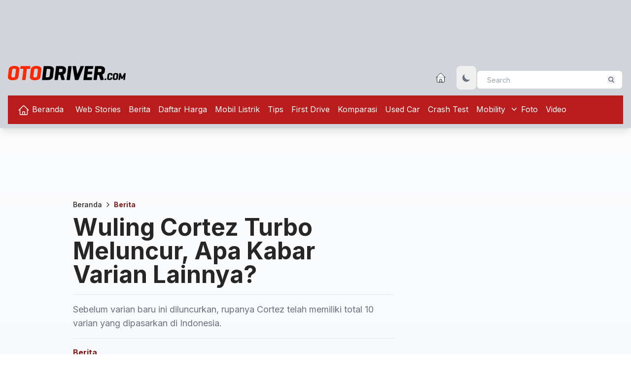

--- FILE ---
content_type: text/html; charset=UTF-8
request_url: https://otodriver.com/berita/2019/wuling-cortez-turbo-meluncur-apa-kabar-varian-lainnya-wulbhedenya
body_size: 14740
content:
<!DOCTYPE html><html class="scroll-smooth focus:scroll-auto" lang="id"><head><meta charset="utf-8"><meta name="viewport" content="initial-scale=1, width=device-width"><link rel="alternate" type="application/atom+xml" title="News" href="https://otodriver.com/rss/news"><link rel="alternate" type="application/atom+xml" title="RSS web-stories" href="https://otodriver.com/rss/news/web-stories"><link rel="alternate" type="application/atom+xml" title="RSS berita" href="https://otodriver.com/rss/news/berita"><link rel="alternate" type="application/atom+xml" title="RSS daftar-harga" href="https://otodriver.com/rss/news/daftar-harga"><link rel="alternate" type="application/atom+xml" title="RSS mobil-listrik" href="https://otodriver.com/rss/news/mobil-listrik"><link rel="alternate" type="application/atom+xml" title="RSS tips" href="https://otodriver.com/rss/news/tips"><link rel="alternate" type="application/atom+xml" title="RSS first-drive" href="https://otodriver.com/rss/news/first-drive"><link rel="alternate" type="application/atom+xml" title="RSS Komparasi" href="https://otodriver.com/rss/news/komparasi"><link rel="alternate" type="application/atom+xml" title="RSS used-car" href="https://otodriver.com/rss/news/used-car"><link rel="alternate" type="application/atom+xml" title="RSS crash-test" href="https://otodriver.com/rss/news/crash-test"><link rel="alternate" type="application/atom+xml" title="RSS mobility" href="https://otodriver.com/rss/news/mobility"><link rel="alternate" type="application/atom+xml" title="RSS pickup" href="https://otodriver.com/rss/news/pickup"><link rel="alternate" type="application/atom+xml" title="RSS truck" href="https://otodriver.com/rss/news/truck"><link rel="alternate" type="application/atom+xml" title="RSS van" href="https://otodriver.com/rss/news/van"><link rel="alternate" type="application/atom+xml" title="RSS bus" href="https://otodriver.com/rss/news/bus"><meta http-equiv="X-UA-Compatible" content="IE=edge" /><script type="3d72f83528df2bbea6c680cd-text/javascript">
            currentUrl = "https://otodriver.com/berita/2019/wuling-cortez-turbo-meluncur-apa-kabar-varian-lainnya-wulbhedenya";
            baseUrl = "https://otodriver.com";
        </script><link rel="preconnect" href="https://securepubads.g.doubleclick.net" /><link rel="preconnect" href="https://fonts.gstatic.com" /><link rel="preconnect" href="https://www.googletagmanager.com" /><!-- DNS Prefetch section--><!-- Web --><link rel="dns-prefetch" href="https://otodriver.com"><!-- Google Analytics --><link rel="dns-prefetch" href="https://www.google-analytics.com"><!-- Google Tag Manager --><link rel="dns-prefetch" href="https://www.googletagmanager.com"><!-- Google Publisher Tag --><link rel="dns-prefetch" href="https://www.googletagservices.com"><link rel="dns-prefetch" href="https://firebase.googleapis.com"><link rel="dns-prefetch" href="https://jnn-pa.googleapis.com"><link rel="dns-prefetch" href="https://www.google.co.id"><!-- Facebook --><link rel="dns-prefetch" href="https://connect.facebook.net"><!-- Twitter --><link rel="dns-prefetch" href="https://platform.twitter.com"><!-- Google Fonts --><link rel="dns-prefetch" href="https://fonts.googleapis.com"><link rel="dns-prefetch" href="https://fonts.gstatic.com"><!-- DoubleClick --><link rel="dns-prefetch" href="https://ad.doubleclick.net"><link rel="dns-prefetch" href="https://googleads.g.doubleclick.net"><link rel="dns-prefetch" href="https://stats.g.doubleclick.net"><link rel="dns-prefetch" href="https://cm.g.doubleclick.net"><link rel="dns-prefetch" href="https://securepubads.g.doubleclick.net"><link rel="preload" href="https://securepubads.g.doubleclick.net/tag/js/gpt.js" as="script"><!-- Google AdSense --><link rel="dns-prefetch" href="https://adservice.google.com"><link rel="dns-prefetch" href="https://pagead2.googlesyndication.com"><link rel="dns-prefetch" href="https://tpc.googlesyndication.com"><!-- Web Application Manifest --><link rel="manifest" href="https://otodriver.com/manifest.json" /><!-- Chrome for Android theme color --><meta name="theme-color" content="#000000" /><!-- Add to homescreen for Chrome on Android --><meta name="mobile-web-app-capable" content="yes" /><meta name="application-name" content="OD" /><link rel="icon" sizes="512x512" href="/logo/icons/icon-512x512.png" /><!-- Add to homescreen for Safari on iOS --><meta name="apple-mobile-web-app-capable" content="yes" /><meta name="apple-mobile-web-app-status-bar-style" content="black" /><meta name="apple-mobile-web-app-title" content="OD" /><link rel="apple-touch-icon" href="/logo/icons/icon-512x512.png" /><link href="/logo/icons/splash-640x1136.png" media="(device-width: 320px) and (device-height: 568px) and (-webkit-device-pixel-ratio: 2)" rel="apple-touch-startup-image" /><link href="/logo/icons/splash-750x1334.png" media="(device-width: 375px) and (device-height: 667px) and (-webkit-device-pixel-ratio: 2)" rel="apple-touch-startup-image" /><link href="/logo/icons/splash-1242x2208.png" media="(device-width: 621px) and (device-height: 1104px) and (-webkit-device-pixel-ratio: 3)" rel="apple-touch-startup-image" /><link href="/logo/icons/splash-1125x2436.png" media="(device-width: 375px) and (device-height: 812px) and (-webkit-device-pixel-ratio: 3)" rel="apple-touch-startup-image" /><link href="/logo/icons/splash-828x1792.png" media="(device-width: 414px) and (device-height: 896px) and (-webkit-device-pixel-ratio: 2)" rel="apple-touch-startup-image" /><link href="/logo/icons/splash-1242x2688.png" media="(device-width: 414px) and (device-height: 896px) and (-webkit-device-pixel-ratio: 3)" rel="apple-touch-startup-image" /><link href="/logo/icons/splash-1536x2048.png" media="(device-width: 768px) and (device-height: 1024px) and (-webkit-device-pixel-ratio: 2)" rel="apple-touch-startup-image" /><link href="/logo/icons/splash-1668x2224.png" media="(device-width: 834px) and (device-height: 1112px) and (-webkit-device-pixel-ratio: 2)" rel="apple-touch-startup-image" /><link href="/logo/icons/splash-1668x2388.png" media="(device-width: 834px) and (device-height: 1194px) and (-webkit-device-pixel-ratio: 2)" rel="apple-touch-startup-image" /><link href="/logo/icons/splash-2048x2732.png" media="(device-width: 1024px) and (device-height: 1366px) and (-webkit-device-pixel-ratio: 2)" rel="apple-touch-startup-image" /><!-- Tile for Win8 --><meta name="msapplication-TileColor" content="#ffffff" /><meta name="msapplication-TileImage" content="/logo/icons/icon-512x512.png" /><script type="3d72f83528df2bbea6c680cd-text/javascript">
        // Initialize the service worker
        if ('serviceWorker' in navigator) {
            navigator.serviceWorker.register('/serviceworker.js', {
                scope: '/'
            }).then(function(registration) {
                // Registration was successful
                console.log('Otodriver PWA: ServiceWorker registration successful with scope: ', registration
                    .scope);
            }, function(err) {
                // registration failed :(
                console.log('Otodriver PWA: ServiceWorker registration failed: ', err);
            });
        }
    </script><link rel="modulepreload" href="https://otodriver.com/build/assets/article-acaae3b2.js" /><link rel="modulepreload" href="https://otodriver.com/build/assets/axios-3a665b0f.js" /><link rel="modulepreload" href="https://otodriver.com/build/assets/lightbox-52b9be53.js" /><link rel="modulepreload" href="https://otodriver.com/build/assets/tw-elements.es.min-27ba2a52.js" /><script type="3d72f83528df2bbea6c680cd-module" src="https://otodriver.com/build/assets/article-acaae3b2.js" data-navigate-track="reload"></script><script type="3d72f83528df2bbea6c680cd-module" src="https://otodriver.com/build/assets/lightbox-52b9be53.js" data-navigate-track="reload"></script><link rel="preload" as="style" href="https://otodriver.com/build/assets/home-80929e58.css" /><link rel="stylesheet" href="https://otodriver.com/build/assets/home-80929e58.css" data-navigate-track="reload" /><link rel="preload" fetchpriority="high" as="image" href="https://otodriver.com/image/load/1600/900/gallery/confero-cortez_993.jpeg" type="image/webp"><link rel="preload" fetchpriority="high" as="image" href="https://otodriver.com/image/load/1200/675/gallery/confero-cortez_993.jpeg" media="(max-width: 1200px)" type="image/webp"><link rel="preload" fetchpriority="high" as="image" href="https://otodriver.com/image/load/800/450/gallery/confero-cortez_993.jpeg" media="(max-width: 800px)" type="image/webp"><link rel="preload" fetchpriority="high" as="image" href="https://otodriver.com/image/load/552/311/gallery/confero-cortez_993.jpeg" media="(max-width: 480px)" type="image/webp"><link rel="preload" as="style" href="https://otodriver.com/build/assets/app-3cae8410.css" /><link rel="modulepreload" href="https://otodriver.com/build/assets/push-notification-b067e4c6.js" /><link rel="modulepreload" href="https://otodriver.com/build/assets/axios-3a665b0f.js" /><link rel="modulepreload" href="https://otodriver.com/build/assets/index.esm2017-f7ae27eb.js" /><link rel="modulepreload" href="https://otodriver.com/build/assets/app-a146d76e.js" /><link rel="modulepreload" href="https://otodriver.com/build/assets/tw-elements.es.min-27ba2a52.js" /><link rel="stylesheet" href="https://otodriver.com/build/assets/app-3cae8410.css" data-navigate-track="reload" /><script type="3d72f83528df2bbea6c680cd-module" src="https://otodriver.com/build/assets/push-notification-b067e4c6.js" data-navigate-track="reload"></script><script type="3d72f83528df2bbea6c680cd-module" src="https://otodriver.com/build/assets/app-a146d76e.js" data-navigate-track="reload"></script><meta name="csrf-token" content="kZNKazK3eCBbmNvzjqBVMhjwJwbUgTWXBR5BGcgj"><meta name="copyright" content="otodriver" /><meta name="mobile-web-app-capable" content="yes" /><link rel="icon" href="https://otodriver.com/assets/images/250x0_icon.webp" /><meta property="og:site_name" content="otodriver" /><meta property="og:locale" content="id_ID" /><meta property="og:url" content="https://otodriver.com/berita/2019/wuling-cortez-turbo-meluncur-apa-kabar-varian-lainnya-wulbhedenya" /><meta name="twitter:card" content="summary_large_image" /><meta name="twitter:site" content="@otodriver_" /><meta name="twitter:creator" content="@otodriver_" /><title>Wuling Cortez Turbo Meluncur, Apa Kabar Varian Lainnya?</title><meta property="og:title" content="Wuling Cortez Turbo Meluncur, Apa Kabar Varian Lainnya?" /><meta name="twitter:title" content="Wuling Cortez Turbo Meluncur, Apa Kabar Varian Lainnya?" /><meta name="embedx:title" content="Wuling Cortez Turbo Meluncur, Apa Kabar Varian Lainnya?" /><meta name="description" content="Sebelum varian baru ini diluncurkan, rupanya Cortez telah memiliki total 10 varian yang dipasarkan di Indonesia." /><meta property="og:description" content="Sebelum varian baru ini diluncurkan, rupanya Cortez telah memiliki total 10 varian yang dipasarkan di Indonesia." /><meta name="twitter:description" content="Sebelum varian baru ini diluncurkan, rupanya Cortez telah memiliki total 10 varian yang dipasarkan di Indonesia." /><meta name="embedx:description" content="Sebelum varian baru ini diluncurkan, rupanya Cortez telah memiliki total 10 varian yang dipasarkan di Indonesia." /><meta charset="utf-8" /><meta name="keywords" content="Wuling Cortez CT,Wuling Cortez Turbo,Spesifikasi Wuling Cortez Turbo,Harga Wuling Cortez Turbo,Spesifikasi Wuling Cortez CT,Harga Wuling Cortez CT,otodriver,Tenaga mesin Wuling Cortez Turbo" /><meta name="image" content="https://otodriver.com/image/load/1200/675/gallery/confero-cortez_993.jpeg" /><meta property="og:image" content="https://otodriver.com/image/load/1200/675/gallery/confero-cortez_993.jpeg" /><meta name="twitter:image" content="https://otodriver.com/image/load/1200/675/gallery/confero-cortez_993.jpeg" /><meta name="embedx:image" content="https://otodriver.com/image/load/1200/675/gallery/confero-cortez_993.jpeg" /><meta name="author" content="Aditya Widiutomo" /><meta name="article:author" content="Aditya Widiutomo" /><meta name="article:publisher" content="https://www.facebook.com/otodriver" /><meta name="article:published_time" content="2019-04-27T10:00:00+07:00" /><meta name="robots" content="index, follow" /><link rel="canonical" href="https://otodriver.com/berita/2019/wuling-cortez-turbo-meluncur-apa-kabar-varian-lainnya-wulbhedenya" /><link rel="amphtml" href="https://otodriver.com/amp/berita/2019/wuling-cortez-turbo-meluncur-apa-kabar-varian-lainnya-wulbhedenya" /><meta property="og:type" content="article" /><script type="application/ld+json">{"@context":"https://schema.org","@type":"Organization","name":"otodriver","url":"https://otodriver.com","logo":"https://otodriver.com/assets/images/250x0_logo.webp"}</script><script type="application/ld+json">{"@context":"https://schema.org","@type":"WebSite","url":"https://otodriver.com","potentialAction":{"type":"SearchAction","target":"https://otodriver.com/search?&q={query}","query-input":"required name=query"}}</script><script type="application/ld+json">{"@context":"https://schema.org","@type":"NewsArticle","url":"https://otodriver.com/berita/2019/wuling-cortez-turbo-meluncur-apa-kabar-varian-lainnya-wulbhedenya","mainEntityOfPage":"https://otodriver.com/berita/2019/wuling-cortez-turbo-meluncur-apa-kabar-varian-lainnya-wulbhedenya","datePublished":"2019-04-27T10:00:00+07:00","dateModified":"2025-11-26T07:04:05+07:00","image":[{"xl":"https://otodriver.com/image/load/1600/900/gallery/confero-cortez_993.jpeg","lg":"https://otodriver.com/image/load/1200/675/gallery/confero-cortez_993.jpeg","md":"https://otodriver.com/image/load/800/450/gallery/confero-cortez_993.jpeg","sm":"https://otodriver.com/image/load/552/311/gallery/confero-cortez_993.jpeg"}],"headline":"Wuling Cortez Turbo Meluncur, Apa Kabar Varian Lainnya?","articleSection":"Berita","countryOfOrigin":{"@type":"Country","name":"ID"},"keywords":"Wuling Cortez CT,Wuling Cortez Turbo,Spesifikasi Wuling Cortez Turbo,Harga Wuling Cortez Turbo,Spesifikasi Wuling Cortez CT,Harga Wuling Cortez CT,otodriver,Tenaga mesin Wuling Cortez Turbo","thumbnailUrl":"https://otodriver.com/image/load/800/450/gallery/confero-cortez_993.jpeg","articleBody":"Wuling Indonesia resmi menghadirkan Cortez CT. Varian baru ini mengusung sistem penggerak serta transmisi yang serupa dengan Wuling Almaz.\r\n\r\nSebelum varian baru ini diluncurkan, rupanya Cortez telah memiliki total 10 varian yang dipasarkan di Indonesia. Jika Cortez CT ditambahkan ke dalam lini produk tersebut, maka total variannya akan menjadi 11&nbsp;dan pihak Wuling pun menyebutkan tak akan menyuntik mati varian lainnya yang sudah eksis.\r\n\r\n\r\n\r\n&nbsp;\r\n\r\nLantas, dengan hadirnya Cortez CT ini apakah tidak akan mengganggu penjualan varian Cortez yang telah hadir sebelumnya? Dian Asmahani selaku Brand Manager Wuling Motors membantah hal tersebut.\r\n\r\n&ldquo;Penambahan Wuling Cortez CT ini merupakan penambahan varian. Bukan untuk mematikan varian yang lain,&rdquo; jelasnya saat diwawancarai di Sirkuit Sentul, Bogor, Jawa Barat (22/4).\r\n\r\n&ldquo;Penambahan varian ini guna memperluas segmen dari produk kami,&rdquo; papar Dian.\r\n\r\nMasih menurutnya, berlimpahnya pilihan varian Cortez untuk menjawab kebutuhan konsumen yang makin beragam.\r\n\r\n&ldquo;Konsumen kami sudah mulai banyak dan beragam. Dan tentunya kami akomodasi pengguna dengan berbagai pilihan varian yang kami tawarkan juga,&rdquo; tutupnya.\r\n\r\nTotal ada tiga varian mesin yang bakal ditawarkan Wuling pada Cortez. Yakni mesin 1.500 cc, 1.800 cc serta 1.500 cc Turbo. Harga jual Cortez sendiri mulai dari Rp 202,8 juta hingga Rp 271 juta.\r\n\r\nKendati demikian, harga dari Wuling Cortez CT belum dipublikasikan hingga berita ini disusun. Simak terus situs Otodriver untuk mengetahui harga produk terbaru Wuling tersebut yang bakal diumumkan dalam waktu dekat.\r\n\r\n\r\n","author":{"@type":"Person","name":"Aditya Widiutomo ","url":"https://otodriver.com/author/aditya-widiutomo"},"editor":{"@type":"Person","name":"REDAKSI OTODRIVER"},"publisher":{"@type":"Organization","name":"Otodriver","logo":{"@type":"ImageObject","url":"https://otodriver.com/assets/images/250x0_logo.webp"}}}</script><script type="application/ld+json">{"@context":"https://schema.org","@type":"BreadcrumbList","itemListElement":[{"@type":"ListItem","name":"Beranda","position":1,"item":"https://otodriver.com"},{"@type":"ListItem","name":"Berita","position":2,"item":"https://otodriver.com/mobility/berita"}]}</script><!-- Google tag (gtag.js) --><script async src="https://www.googletagmanager.com/gtag/js?id=UA-63140527-1" type="3d72f83528df2bbea6c680cd-text/javascript"></script><script type="3d72f83528df2bbea6c680cd-text/javascript">
  window.dataLayer = window.dataLayer || [];
  function gtag(){dataLayer.push(arguments);}
  gtag('js', new Date());

  gtag('config', 'UA-63140527-1');
</script><!-- Google tag (gtag.js) --><script async src="https://www.googletagmanager.com/gtag/js?id=G-K3DJXYV3L6" type="3d72f83528df2bbea6c680cd-text/javascript"></script><script type="3d72f83528df2bbea6c680cd-text/javascript">
    window.dataLayer = window.dataLayer || [];
    function gtag() {
        dataLayer.push(arguments);
    }
    gtag('js', new Date());
    gtag('config', 'G-K3DJXYV3L6');
</script><script async src="https://securepubads.g.doubleclick.net/tag/js/gpt.js" type="3d72f83528df2bbea6c680cd-text/javascript"></script><script type="3d72f83528df2bbea6c680cd-text/javascript">
    window.googletag = window.googletag || {
        cmd: []
    };
    googletag.cmd.push(function() {
        googletag.defineSlot('/15467746/OD-MR1', [300, 250], 'OD-MR1').addService(googletag
            .pubads());
        googletag.defineSlot('/15467746/OTODRIVER-MediumRectangle2', [300, 250], 'OD-MR2')
            .addService(googletag.pubads());
        googletag.defineSlot('/15467746/OD-LEADERBOARD', [
            [970, 250],
            [728, 90],
            [970, 90],
            [1100, 90]
        ], 'OD-LEADERBOARD').addService(googletag.pubads());
        googletag.defineSlot('/15467746/OD-Bilboard-small', [
            [728, 90],
            [970, 90],
            [970, 250]
        ], 'OD-BILLBOARD').addService(googletag.pubads());
        googletag.defineSlot('/15467746/OTODRIVER-SKYSCRAPER-1', [
            120, 600
        ], 'OD-SKYSCRAPER-1').addService(googletag.pubads());
        googletag.defineSlot('/15467746/OTODRIVER-SKYSCRAPER-2', [
            120, 600
        ], 'OD-SKYSCRAPER-2').addService(googletag.pubads());
        googletag.pubads().enableSingleRequest();
        googletag.pubads().collapseEmptyDivs();
        googletag.enableServices();
    });
</script></head><body class="dark:bg-gradient-to-b dark:from-gray-700 dark:via-gray-900 dark:to-black bg-gradient-to-b from-white via-slate-200 to-slate-300"><header class="w-full bg-gray-300 shadow-lg dark:bg-gray-800 "><div class="w-[1248px] py-2 px-0 mx-auto"><div class="flex justify-center py-3 text-center"><!-- /15467746/OD-LEADERBOARD --><div id='OD-LEADERBOARD' style='min-width: 728px; min-height: 90px;'><script type="3d72f83528df2bbea6c680cd-text/javascript">
        googletag.cmd.push(function() {
            googletag.display('OD-LEADERBOARD');
        });
    </script></div></div><div class="flex flex-row justify-between pt-3 "><div><a href="https://otodriver.com" class="items-center w-1/2" title="Otodriver"><img class="h-auto max-w-full logo" alt="OtoDriver logo" data-logowhite="https://otodriver.com/assets/images/239x0_logo_putih.webp" data-logodark="https://otodriver.com/assets/images/239x0_logo.webp" width="239" height="25" /></a></div><div class="mb-3"><div class="relative flex w-full"><a class="flex items-center mt-3 mb-4 ml-2 mr-5 lg:mb-0 lg:mt-0" href="/" alt="Beranda" title="Home page otodriver"><svg xmlns="http://www.w3.org/2000/svg" fill="none" viewBox="0 0 24 24" strokeWidth={1.5} stroke="currentColor" class="w-6 h-6 fill-white hover:fill-cyan-700"><path strokeLinecap="round" strokeLinejoin="round" d="m2.25 12 8.954-8.955c.44-.439 1.152-.439 1.591 0L21.75 12M4.5 9.75v10.125c0 .621.504 1.125 1.125 1.125H9.75v-4.875c0-.621.504-1.125 1.125-1.125h2.25c.621 0 1.125.504 1.125 1.125V21h4.125c.621 0 1.125-.504 1.125-1.125V9.75M8.25 21h8.25" /></svg></a><button id="theme-toggle" aria-label="Toggle dark mode" type="button" class="text-gray-500 dark:text-gray-400 hover:bg-gray-100 dark:hover:bg-gray-700 focus:outline-none focus:ring-4 focus:ring-gray-200 dark:focus:ring-gray-700 rounded-lg text-sm p-2.5"><svg id="theme-toggle-dark-icon" class="hidden w-5 h-5" fill="currentColor" viewBox="0 0 20 20" xmlns="http://www.w3.org/2000/svg"><path d="M17.293 13.293A8 8 0 016.707 2.707a8.001 8.001 0 1010.586 10.586z"></path></svg><svg id="theme-toggle-light-icon" class="hidden w-5 h-5" fill="currentColor" viewBox="0 0 20 20" xmlns="http://www.w3.org/2000/svg"><path d="M10 2a1 1 0 011 1v1a1 1 0 11-2 0V3a1 1 0 011-1zm4 8a4 4 0 11-8 0 4 4 0 018 0zm-.464 4.95l.707.707a1 1 0 001.414-1.414l-.707-.707a1 1 0 00-1.414 1.414zm2.12-10.607a1 1 0 010 1.414l-.706.707a1 1 0 11-1.414-1.414l.707-.707a1 1 0 011.414 0zM17 11a1 1 0 100-2h-1a1 1 0 100 2h1zm-7 4a1 1 0 011 1v1a1 1 0 11-2 0v-1a1 1 0 011-1zM5.05 6.464A1 1 0 106.465 5.05l-.708-.707a1 1 0 00-1.414 1.414l.707.707zm1.414 8.486l-.707.707a1 1 0 01-1.414-1.414l.707-.707a1 1 0 011.414 1.414zM4 11a1 1 0 100-2H3a1 1 0 000 2h1z" fill-rule="evenodd" clip-rule="evenodd"></path></svg></button><div class="relative pt-2 mx-auto text-gray-600"><form method="GET" action="https://otodriver.com/search"><input class="h-10 px-5 pr-16 text-sm bg-white border-2 border-gray-300 rounded-lg focus:outline-none" type="search" name="q" placeholder="Search" value=""><button type="submit" title="Search" class="absolute top-0 right-0 mt-5 mr-4"><svg class="w-4 h-4 text-gray-600 fill-current p-0.5" xmlns="http://www.w3.org/2000/svg" xmlns:xlink="http://www.w3.org/1999/xlink" version="1.1" id="Capa_1" x="0px" y="0px" viewBox="0 0 56.966 56.966" style="enable-background:new 0 0 56.966 56.966;" xml:space="preserve" width="512px" height="512px"><path d="M55.146,51.887L41.588,37.786c3.486-4.144,5.396-9.358,5.396-14.786c0-12.682-10.318-23-23-23s-23,10.318-23,23 s10.318,23,23,23c4.761,0,9.298-1.436,13.177-4.162l13.661,14.208c0.571,0.593,1.339,0.92,2.162,0.92 c0.779,0,1.518-0.297,2.079-0.837C56.255,54.982,56.293,53.08,55.146,51.887z M23.984,6c9.374,0,17,7.626,17,17s-7.626,17-17,17 s-17-7.626-17-17S14.61,6,23.984,6z" /></svg></button></form></div></div></div></div><!-- Main navigation container --><nav class="flex-no-wrap relative flex w-full items-center justify-betweenbg-red-700 bg-red-700 text-rgb-white dark:text-neutral-300 dark:shadow-black/5 py-2 shadow-dark-mild lg:flex-wrap lg:justify-start"><div class="flex w-full flex-wrap items-center justify-between px-3"><!-- Hamburger button for mobile view --><button class="block border-0 bg-transparent px-2 text-black/50 hover:no-underline hover:shadow-none focus:no-underline focus:shadow-none focus:outline-none focus:ring-0 dark:text-neutral-200 lg:hidden" type="button" data-twe-collapse-init data-twe-target="#navbarSupportedContent1" aria-controls="navbarSupportedContent1" aria-expanded="false" aria-label="Toggle navigation"><!-- Hamburger icon --><span class="[&>svg]:w-7 [&>svg]:stroke-black/50 dark:[&>svg]:stroke-neutral-200"><svg xmlns="http://www.w3.org/2000/svg" viewBox="0 0 24 24" fill="currentColor"><path fill-rule="evenodd" d="M3 6.75A.75.75 0 013.75 6h16.5a.75.75 0 010 1.5H3.75A.75.75 0 013 6.75zM3 12a.75.75 0 01.75-.75h16.5a.75.75 0 010 1.5H3.75A.75.75 0 013 12zm0 5.25a.75.75 0 01.75-.75h16.5a.75.75 0 010 1.5H3.75a.75.75 0 01-.75-.75z" clip-rule="evenodd" /></svg></span></button><!-- Collapsible navigation container --><div class="!visible hidden flex-grow basis-[100%] items-center lg:!flex lg:basis-auto" id="navbarSupportedContent1" data-twe-collapse-item><!-- Left navigation links --><ul class="list-style-none me-auto flex flex-col ps-0 lg:flex-row" data-twe-navbar-nav-ref><li data-te-nav-item-ref class="mb-4 lg:mb-0 lg:pe-2"><a class="block py-2 pr-2 transition duration-150 ease-in-out hover:underline hover:underline-offset-8 hover:decoration-4 text-white dark:hover:text-white dark:focus:text-white lg:px-2" href="/" title="Beranda otodriver" data-te-ripple-init data-te-ripple-color="light"><svg xmlns="http://www.w3.org/2000/svg" fill="none" viewBox="0 0 24 24" stroke-width="1.5" stroke="currentColor" class="w-6 h-6 inline-block"><path stroke-linecap="round" stroke-linejoin="round" d="m2.25 12 8.954-8.955c.44-.439 1.152-.439 1.591 0L21.75 12M4.5 9.75v10.125c0 .621.504 1.125 1.125 1.125H9.75v-4.875c0-.621.504-1.125 1.125-1.125h2.25c.621 0 1.125.504 1.125 1.125V21h4.125c.621 0 1.125-.504 1.125-1.125V9.75M8.25 21h8.25" /></svg> Beranda </a></li><li data-te-nav-item-ref><a class="block py-2 pr-2 transition duration-150 ease-in-out hover:underline hover:underline-offset-8 hover:decoration-4 text-white dark:hover:text-white dark:focus:text-white lg:px-2" href="https://otodriver.com/web-stories" title="Web Stories" data-te-ripple-init data-te-ripple-color="light"> Web Stories </a></li><li data-te-nav-item-ref><a class="block py-2 pr-2 transition duration-150 ease-in-out hover:underline hover:underline-offset-8 hover:decoration-4 text-white dark:hover:text-white dark:focus:text-white lg:px-2" href="https://otodriver.com/berita" title="Berita" data-te-ripple-init data-te-ripple-color="light"> Berita </a></li><li data-te-nav-item-ref><a class="block py-2 pr-2 transition duration-150 ease-in-out hover:underline hover:underline-offset-8 hover:decoration-4 text-white dark:hover:text-white dark:focus:text-white lg:px-2" href="https://otodriver.com/daftar-harga" title="Daftar Harga" data-te-ripple-init data-te-ripple-color="light"> Daftar Harga </a></li><li data-te-nav-item-ref><a class="block py-2 pr-2 transition duration-150 ease-in-out hover:underline hover:underline-offset-8 hover:decoration-4 text-white dark:hover:text-white dark:focus:text-white lg:px-2" href="https://otodriver.com/mobil-listrik" title="Mobil Listrik" data-te-ripple-init data-te-ripple-color="light"> Mobil Listrik </a></li><li data-te-nav-item-ref><a class="block py-2 pr-2 transition duration-150 ease-in-out hover:underline hover:underline-offset-8 hover:decoration-4 text-white dark:hover:text-white dark:focus:text-white lg:px-2" href="https://otodriver.com/tips" title="Tips" data-te-ripple-init data-te-ripple-color="light"> Tips </a></li><li data-te-nav-item-ref><a class="block py-2 pr-2 transition duration-150 ease-in-out hover:underline hover:underline-offset-8 hover:decoration-4 text-white dark:hover:text-white dark:focus:text-white lg:px-2" href="https://otodriver.com/first-drive" title="First Drive" data-te-ripple-init data-te-ripple-color="light"> First Drive </a></li><li data-te-nav-item-ref><a class="block py-2 pr-2 transition duration-150 ease-in-out hover:underline hover:underline-offset-8 hover:decoration-4 text-white dark:hover:text-white dark:focus:text-white lg:px-2" href="https://otodriver.com/komparasi" title="Komparasi" data-te-ripple-init data-te-ripple-color="light"> Komparasi </a></li><li data-te-nav-item-ref><a class="block py-2 pr-2 transition duration-150 ease-in-out hover:underline hover:underline-offset-8 hover:decoration-4 text-white dark:hover:text-white dark:focus:text-white lg:px-2" href="https://otodriver.com/used-car" title="Used Car" data-te-ripple-init data-te-ripple-color="light"> Used Car </a></li><li data-te-nav-item-ref><a class="block py-2 pr-2 transition duration-150 ease-in-out hover:underline hover:underline-offset-8 hover:decoration-4 text-white dark:hover:text-white dark:focus:text-white lg:px-2" href="https://otodriver.com/crash-test" title="Crash Test" data-te-ripple-init data-te-ripple-color="light"> Crash Test </a></li><li class="static" data-te-nav-item-ref data-te-dropdown-ref><a class="flex items-center py-2 pr-2 transition duration-150 ease-in-out whitespace-nowrap hover:underline text-white hover:underline-offset-8 hover:decoration-4 dark:hover:text-white dark:focus:text-white lg:px-2" href="#" data-te-ripple-init data-te-ripple-color="light" type="button" id="dropdownMenuButtonX" data-te-dropdown-toggle-ref aria-expanded="false" data-te-nav-link-ref> Mobility <span class="w-2 ml-2"><svg xmlns="http://www.w3.org/2000/svg" viewBox="0 0 20 20" fill="currentColor" class="w-5 h-5"><path fill-rule="evenodd" d="M5.23 7.21a.75.75 0 011.06.02L10 11.168l3.71-3.938a.75.75 0 111.08 1.04l-4.25 4.5a.75.75 0 01-1.08 0l-4.25-4.5a.75.75 0 01.02-1.06z" clip-rule="evenodd" /></svg></span></a><div class="absolute z-[1000] float-left m-0 hidden min-w-max list-none overflow-hidden border-none bg-red-500 bg-clip-padding text-left text-base shadow-lg [&[data-te-dropdown-show]]:block" aria-labelledby="dropdownMenuButtonX" data-te-dropdown-menu-ref><div class="px-2"><div><a href="https://otodriver.com/mobility/pickup" title="Pikap" aria-current="true" class="block w-full px-6 py-2 transition duration-150 ease-in-out border-b text-white hover:border-neutral-200 "> Pikap </a><a href="https://otodriver.com/mobility/truck" title="Truk" aria-current="true" class="block w-full px-6 py-2 transition duration-150 ease-in-out border-b text-white hover:border-neutral-200 "> Truk </a><a href="https://otodriver.com/mobility/van" title="Van" aria-current="true" class="block w-full px-6 py-2 transition duration-150 ease-in-out border-b text-white hover:border-neutral-200 "> Van </a><a href="https://otodriver.com/mobility/bus" title="Bus" aria-current="true" class="block w-full px-6 py-2 transition duration-150 ease-in-out border-b text-white hover:border-neutral-200 "> Bus </a></div></div></div></li><li data-te-nav-item-ref><a class="block py-2 pr-2 transition duration-150 ease-in-out hover:underline hover:underline-offset-8 hover:decoration-4 text-white dark:hover:text-white dark:focus:text-white lg:px-2" href="https://otodriver.com/photo" title="Foto" data-te-ripple-init data-te-ripple-color="light"> Foto </a></li><li data-te-nav-item-ref><a class="block py-2 pr-2 transition duration-150 ease-in-out hover:underline hover:underline-offset-8 hover:decoration-4 text-white dark:hover:text-white dark:focus:text-white lg:px-2" href="https://otodriver.com/video" title="Video" data-te-ripple-init data-te-ripple-color="light"> Video </a></li></ul><!-- Left links --></div><!-- Right elements --><!-- Right elements --></div></nav></div></header><div class="sticky top-0 z-50 hidden" id="scroll-menu"><!-- Main navigation container --><nav class="flex-no-wrap relative flex w-full items-center justify-betweenbg-red-700 bg-red-700 text-rgb-white dark:text-neutral-300 dark:shadow-black/5 py-2 shadow-dark-mild lg:flex-wrap lg:justify-start"><div class="flex w-full flex-wrap items-center justify-between px-3"><!-- Hamburger button for mobile view --><button class="block border-0 bg-transparent px-2 text-black/50 hover:no-underline hover:shadow-none focus:no-underline focus:shadow-none focus:outline-none focus:ring-0 dark:text-neutral-200 lg:hidden" type="button" data-twe-collapse-init data-twe-target="#navbarSupportedContent1" aria-controls="navbarSupportedContent1" aria-expanded="false" aria-label="Toggle navigation"><!-- Hamburger icon --><span class="[&>svg]:w-7 [&>svg]:stroke-black/50 dark:[&>svg]:stroke-neutral-200"><svg xmlns="http://www.w3.org/2000/svg" viewBox="0 0 24 24" fill="currentColor"><path fill-rule="evenodd" d="M3 6.75A.75.75 0 013.75 6h16.5a.75.75 0 010 1.5H3.75A.75.75 0 013 6.75zM3 12a.75.75 0 01.75-.75h16.5a.75.75 0 010 1.5H3.75A.75.75 0 013 12zm0 5.25a.75.75 0 01.75-.75h16.5a.75.75 0 010 1.5H3.75a.75.75 0 01-.75-.75z" clip-rule="evenodd" /></svg></span></button><!-- Collapsible navigation container --><div class="!visible hidden flex-grow basis-[100%] items-center lg:!flex lg:basis-auto" id="navbarSupportedContent1" data-twe-collapse-item><!-- Left navigation links --><ul class="list-style-none me-auto flex flex-col ps-0 lg:flex-row" data-twe-navbar-nav-ref><li data-te-nav-item-ref class="mb-4 lg:mb-0 lg:pe-2"><a class="block py-2 pr-2 transition duration-150 ease-in-out hover:underline hover:underline-offset-8 hover:decoration-4 text-white dark:hover:text-white dark:focus:text-white lg:px-2" href="/" title="Beranda otodriver" data-te-ripple-init data-te-ripple-color="light"><svg xmlns="http://www.w3.org/2000/svg" fill="none" viewBox="0 0 24 24" stroke-width="1.5" stroke="currentColor" class="w-6 h-6 inline-block"><path stroke-linecap="round" stroke-linejoin="round" d="m2.25 12 8.954-8.955c.44-.439 1.152-.439 1.591 0L21.75 12M4.5 9.75v10.125c0 .621.504 1.125 1.125 1.125H9.75v-4.875c0-.621.504-1.125 1.125-1.125h2.25c.621 0 1.125.504 1.125 1.125V21h4.125c.621 0 1.125-.504 1.125-1.125V9.75M8.25 21h8.25" /></svg> Beranda </a></li><li data-te-nav-item-ref><a class="block py-2 pr-2 transition duration-150 ease-in-out hover:underline hover:underline-offset-8 hover:decoration-4 text-white dark:hover:text-white dark:focus:text-white lg:px-2" href="https://otodriver.com/web-stories" title="Web Stories" data-te-ripple-init data-te-ripple-color="light"> Web Stories </a></li><li data-te-nav-item-ref><a class="block py-2 pr-2 transition duration-150 ease-in-out hover:underline hover:underline-offset-8 hover:decoration-4 text-white dark:hover:text-white dark:focus:text-white lg:px-2" href="https://otodriver.com/berita" title="Berita" data-te-ripple-init data-te-ripple-color="light"> Berita </a></li><li data-te-nav-item-ref><a class="block py-2 pr-2 transition duration-150 ease-in-out hover:underline hover:underline-offset-8 hover:decoration-4 text-white dark:hover:text-white dark:focus:text-white lg:px-2" href="https://otodriver.com/daftar-harga" title="Daftar Harga" data-te-ripple-init data-te-ripple-color="light"> Daftar Harga </a></li><li data-te-nav-item-ref><a class="block py-2 pr-2 transition duration-150 ease-in-out hover:underline hover:underline-offset-8 hover:decoration-4 text-white dark:hover:text-white dark:focus:text-white lg:px-2" href="https://otodriver.com/mobil-listrik" title="Mobil Listrik" data-te-ripple-init data-te-ripple-color="light"> Mobil Listrik </a></li><li data-te-nav-item-ref><a class="block py-2 pr-2 transition duration-150 ease-in-out hover:underline hover:underline-offset-8 hover:decoration-4 text-white dark:hover:text-white dark:focus:text-white lg:px-2" href="https://otodriver.com/tips" title="Tips" data-te-ripple-init data-te-ripple-color="light"> Tips </a></li><li data-te-nav-item-ref><a class="block py-2 pr-2 transition duration-150 ease-in-out hover:underline hover:underline-offset-8 hover:decoration-4 text-white dark:hover:text-white dark:focus:text-white lg:px-2" href="https://otodriver.com/first-drive" title="First Drive" data-te-ripple-init data-te-ripple-color="light"> First Drive </a></li><li data-te-nav-item-ref><a class="block py-2 pr-2 transition duration-150 ease-in-out hover:underline hover:underline-offset-8 hover:decoration-4 text-white dark:hover:text-white dark:focus:text-white lg:px-2" href="https://otodriver.com/komparasi" title="Komparasi" data-te-ripple-init data-te-ripple-color="light"> Komparasi </a></li><li data-te-nav-item-ref><a class="block py-2 pr-2 transition duration-150 ease-in-out hover:underline hover:underline-offset-8 hover:decoration-4 text-white dark:hover:text-white dark:focus:text-white lg:px-2" href="https://otodriver.com/used-car" title="Used Car" data-te-ripple-init data-te-ripple-color="light"> Used Car </a></li><li data-te-nav-item-ref><a class="block py-2 pr-2 transition duration-150 ease-in-out hover:underline hover:underline-offset-8 hover:decoration-4 text-white dark:hover:text-white dark:focus:text-white lg:px-2" href="https://otodriver.com/crash-test" title="Crash Test" data-te-ripple-init data-te-ripple-color="light"> Crash Test </a></li><li class="static" data-te-nav-item-ref data-te-dropdown-ref><a class="flex items-center py-2 pr-2 transition duration-150 ease-in-out whitespace-nowrap hover:underline text-white hover:underline-offset-8 hover:decoration-4 dark:hover:text-white dark:focus:text-white lg:px-2" href="#" data-te-ripple-init data-te-ripple-color="light" type="button" id="dropdownMenuButtonX" data-te-dropdown-toggle-ref aria-expanded="false" data-te-nav-link-ref> Mobility <span class="w-2 ml-2"><svg xmlns="http://www.w3.org/2000/svg" viewBox="0 0 20 20" fill="currentColor" class="w-5 h-5"><path fill-rule="evenodd" d="M5.23 7.21a.75.75 0 011.06.02L10 11.168l3.71-3.938a.75.75 0 111.08 1.04l-4.25 4.5a.75.75 0 01-1.08 0l-4.25-4.5a.75.75 0 01.02-1.06z" clip-rule="evenodd" /></svg></span></a><div class="absolute z-[1000] float-left m-0 hidden min-w-max list-none overflow-hidden border-none bg-red-500 bg-clip-padding text-left text-base shadow-lg [&[data-te-dropdown-show]]:block" aria-labelledby="dropdownMenuButtonX" data-te-dropdown-menu-ref><div class="px-2"><div><a href="https://otodriver.com/mobility/pickup" title="Pikap" aria-current="true" class="block w-full px-6 py-2 transition duration-150 ease-in-out border-b text-white hover:border-neutral-200 "> Pikap </a><a href="https://otodriver.com/mobility/truck" title="Truk" aria-current="true" class="block w-full px-6 py-2 transition duration-150 ease-in-out border-b text-white hover:border-neutral-200 "> Truk </a><a href="https://otodriver.com/mobility/van" title="Van" aria-current="true" class="block w-full px-6 py-2 transition duration-150 ease-in-out border-b text-white hover:border-neutral-200 "> Van </a><a href="https://otodriver.com/mobility/bus" title="Bus" aria-current="true" class="block w-full px-6 py-2 transition duration-150 ease-in-out border-b text-white hover:border-neutral-200 "> Bus </a></div></div></div></li><li data-te-nav-item-ref><a class="block py-2 pr-2 transition duration-150 ease-in-out hover:underline hover:underline-offset-8 hover:decoration-4 text-white dark:hover:text-white dark:focus:text-white lg:px-2" href="https://otodriver.com/photo" title="Foto" data-te-ripple-init data-te-ripple-color="light"> Foto </a></li><li data-te-nav-item-ref><a class="block py-2 pr-2 transition duration-150 ease-in-out hover:underline hover:underline-offset-8 hover:decoration-4 text-white dark:hover:text-white dark:focus:text-white lg:px-2" href="https://otodriver.com/video" title="Video" data-te-ripple-init data-te-ripple-color="light"> Video </a></li></ul><!-- Left links --></div><!-- Right elements --><!-- Right elements --></div></nav></div><div class="relative w-full flex justify-center"><div class="hidden xl:block sticky top-20 h-fit self-start"><div class="w-[120px] h-[600px] flex items-center justify-center"><!-- /15467746/OTODRIVER-SKYSCRAPER-1 --><div id='OD-SKYSCRAPER-1' style='min-width: 120px; min-height: 600px;'><script type="3d72f83528df2bbea6c680cd-text/javascript">
            googletag.cmd.push(function() {
                googletag.display('OD-SKYSCRAPER-1');
            });
        </script></div></div></div><div class="px-0"><div class="w-[1024px] py-2 px-5 mx-auto max-h-[255px] mb-4 "><div class="flex justify-center py-3 text-center"><!-- /15467746/OD-Bilboard-small --><div id='OD-BILLBOARD' class="flex justify-center" style='min-width: 728px; min-height: 90px;'><script type="3d72f83528df2bbea6c680cd-text/javascript">
        googletag.cmd.push(function() {
            googletag.display('OD-BILLBOARD');
        });
    </script></div></div></div><div class="container flex w-[1024px] mx-auto mt-2 px-5 pb-1 text-sm items-center"><a href="https://otodriver.com" class="font-medium">Beranda</a><svg xmlns="http://www.w3.org/2000/svg" width="24" height="24" viewBox="0 0 24 24" fill="none" stroke="currentColor" stroke-width="2" stroke-linecap="round" stroke-linejoin="round" class="lucide lucide-chevron-right w-4 h-4 mx-1"><path d="m9 18 6-6-6-6" /></svg><a href="https://otodriver.com/berita" title="Berita" class="font-bold text-red-900 dark:text-red-200">Berita</a></div><div class="w-[1024px] py-2 px-5 mx-auto"><div class="grid grid-cols-12 gap-4 "><div class="col-span-8"><h1 class="text-5xl font-bold mb-2"> Wuling Cortez Turbo Meluncur, Apa Kabar Varian Lainnya? </h1><div class="py-4 my-4 text-lg italic text-gray-500 border-y dark:text-gray-300"> Sebelum varian baru ini diluncurkan, rupanya Cortez telah memiliki total 10 varian yang dipasarkan di Indonesia. </div><div class="my-3"><div><a href="https://otodriver.com/berita" title="Berita" class="font-bold text-red-900 dark:text-red-400">Berita</a></div><div> Penulis: <a class="font-semibold text-red-900 hover:text-red-500 dark:text-red-200 dark:hover:text-red-100 underline-offset-3" href="https://otodriver.com/author/aditya-widiutomo" title="Profile Penulis Aditya Widiutomo ">Aditya Widiutomo </a></div><div> Sabtu, 27 April 2019 10:00 WIB </div></div><div class="block bg-white shadow-2xl rounded-2xl dark:bg-neutral-700"><img srcset="https://otodriver.com/image/load/552/311/gallery/confero-cortez_993.jpeg 480w, https://otodriver.com/image/load/800/450/gallery/confero-cortez_993.jpeg 800w, https://otodriver.com/image/load/1200/675/gallery/confero-cortez_993.jpeg 1200w" sizes="(max-width: 552px) 100vw, (max-width: 800px) 100vw, 1200px" src="https://otodriver.com/image/load/1200/675/gallery/confero-cortez_993.jpeg" loading="lazy" class="h-[366px] w-full rounded-2xl" alt="Berita - Wuling Cortez Turbo Meluncur, Apa Kabar Varian Lainnya?"></div><div class="my-7 flex items-center"><div class="inline-block text-2xl font-semibold mr-2"> Bagikan ke: </div><a target="_blank" href="https://facebook.com/sharer/sharer.php?u=https://otodriver.com/berita/2019/wuling-cortez-turbo-meluncur-apa-kabar-varian-lainnya-wulbhedenya" class="inline-block rounded px-6 py-2.5 mr-1 text-xs font-medium uppercase leading-normal text-white shadow-md transition duration-150 ease-in-out hover:shadow-lg focus:shadow-lg focus:outline-none focus:ring-0 active:shadow-lg" aria-label="Share on Facebook" style="background-color: #1877f2"><svg xmlns="http://www.w3.org/2000/svg" class="w-4 h-4" fill="currentColor" viewBox="0 0 24 24"><path d="M9 8h-3v4h3v12h5v-12h3.642l.358-4h-4v-1.667c0-.955.192-1.333 1.115-1.333h2.885v-5h-3.808c-3.596 0-5.192 1.583-5.192 4.615v3.385z" /></svg></a><a target="_blank" rel="noopener" href="https://www.linkedin.com/shareArticle?mini=true&amp;url=https://otodriver.com/berita/2019/wuling-cortez-turbo-meluncur-apa-kabar-varian-lainnya-wulbhedenya&amp;title=Wuling+Cortez+Turbo+Meluncur%2C+Apa+Kabar+Varian+Lainnya%3F&amp;summary=Wuling+Cortez+Turbo+Meluncur%2C+Apa+Kabar+Varian+Lainnya%3F&amp;source=https://otodriver.com/berita/2019/wuling-cortez-turbo-meluncur-apa-kabar-varian-lainnya-wulbhedenya" aria-label="Share on Linkedin" class="inline-block rounded px-6 py-2.5 mr-1 text-xs font-medium uppercase leading-normal text-white shadow-md transition duration-150 ease-in-out hover:shadow-lg focus:shadow-lg focus:outline-none focus:ring-0 active:shadow-lg" style="background-color: #0077b5"><svg xmlns="http://www.w3.org/2000/svg" class="w-4 h-4" fill="currentColor" viewBox="0 0 24 24"><path d="M4.98 3.5c0 1.381-1.11 2.5-2.48 2.5s-2.48-1.119-2.48-2.5c0-1.38 1.11-2.5 2.48-2.5s2.48 1.12 2.48 2.5zm.02 4.5h-5v16h5v-16zm7.982 0h-4.968v16h4.969v-8.399c0-4.67 6.029-5.052 6.029 0v8.399h4.988v-10.131c0-7.88-8.922-7.593-11.018-3.714v-2.155z" /></svg></a><a target="_blank" rel="noopener" href="https://twitter.com/intent/tweet?url=https://otodriver.com/berita/2019/wuling-cortez-turbo-meluncur-apa-kabar-varian-lainnya-wulbhedenya&amp;text=Wuling+Cortez+Turbo+Meluncur%2C+Apa+Kabar+Varian+Lainnya%3F" aria-label="Share on X" class="inline-block rounded px-6 py-2.5 mr-1 text-xs font-medium uppercase leading-normal text-white shadow-md transition duration-150 ease-in-out hover:shadow-lg focus:shadow-lg focus:outline-none focus:ring-0 active:shadow-lg bg-black"><svg xmlns="http://www.w3.org/2000/svg" x="0px" y="0px" class="w-4 h-4 fill-white" viewBox="0 0 50 50"><path d="M 5.9199219 6 L 20.582031 27.375 L 6.2304688 44 L 9.4101562 44 L 21.986328 29.421875 L 31.986328 44 L 44 44 L 28.681641 21.669922 L 42.199219 6 L 39.029297 6 L 27.275391 19.617188 L 17.933594 6 L 5.9199219 6 z M 9.7167969 8 L 16.880859 8 L 40.203125 42 L 33.039062 42 L 9.7167969 8 z"></path></svg></a><!-- Whatsapp --><a target="_blank" rel="noopener" href="https://wa.me/?text=Wuling+Cortez+Turbo+Meluncur%2C+Apa+Kabar+Varian+Lainnya%3F%20https://otodriver.com/berita/2019/wuling-cortez-turbo-meluncur-apa-kabar-varian-lainnya-wulbhedenya" aria-label="Share on Whatsapp" class="inline-block rounded px-6 py-2.5 mr-1 text-xs font-medium uppercase leading-normal text-white shadow-md transition duration-150 ease-in-out hover:shadow-lg focus:shadow-lg focus:outline-none focus:ring-0 active:shadow-lg" style="background-color: #128c7e"><svg xmlns="http://www.w3.org/2000/svg" class="w-4 h-4" fill="currentColor" viewBox="0 0 24 24"><path d="M.057 24l1.687-6.163c-1.041-1.804-1.588-3.849-1.587-5.946.003-6.556 5.338-11.891 11.893-11.891 3.181.001 6.167 1.24 8.413 3.488 2.245 2.248 3.481 5.236 3.48 8.414-.003 6.557-5.338 11.892-11.893 11.892-1.99-.001-3.951-.5-5.688-1.448l-6.305 1.654zm6.597-3.807c1.676.995 3.276 1.591 5.392 1.592 5.448 0 9.886-4.434 9.889-9.885.002-5.462-4.415-9.89-9.881-9.892-5.452 0-9.887 4.434-9.889 9.884-.001 2.225.651 3.891 1.746 5.634l-.999 3.648 3.742-.981zm11.387-5.464c-.074-.124-.272-.198-.57-.347-.297-.149-1.758-.868-2.031-.967-.272-.099-.47-.149-.669.149-.198.297-.768.967-.941 1.165-.173.198-.347.223-.644.074-.297-.149-1.255-.462-2.39-1.475-.883-.788-1.48-1.761-1.653-2.059-.173-.297-.018-.458.13-.606.134-.133.297-.347.446-.521.151-.172.2-.296.3-.495.099-.198.05-.372-.025-.521-.075-.148-.669-1.611-.916-2.206-.242-.579-.487-.501-.669-.51l-.57-.01c-.198 0-.52.074-.792.372s-1.04 1.016-1.04 2.479 1.065 2.876 1.213 3.074c.149.198 2.095 3.2 5.076 4.487.709.306 1.263.489 1.694.626.712.226 1.36.194 1.872.118.571-.085 1.758-.719 2.006-1.413.248-.695.248-1.29.173-1.414z" /></svg></a><a target="_blank" rel="noopener" href="https://telegram.me/share/url?url=https://otodriver.com/berita/2019/wuling-cortez-turbo-meluncur-apa-kabar-varian-lainnya-wulbhedenya&amp;text=Wuling+Cortez+Turbo+Meluncur%2C+Apa+Kabar+Varian+Lainnya%3F" aria-label="Share on Telegram" aria-label="Share on Whatsapp" class="inline-block rounded px-6 py-2.5 mr-1 text-xs font-medium uppercase leading-normal text-white shadow-md transition duration-150 ease-in-out hover:shadow-lg focus:shadow-lg focus:outline-none focus:ring-0 active:shadow-lg" style="background-color: #1877f2"><svg aria-hidden="true" fill="currentColor" xmlns="http://www.w3.org/2000/svg" viewBox="0 0 512 512" class="w-4 h-4"><path d="M256 8a248 248 0 1 0 0 496 248 248 0 0 0 0-496zm115 169c-4 39-20 134-28 178-4 19-10 25-17 25-14 2-25-9-39-18l-56-37c-24-17-8-25 6-40 3-4 67-61 68-67l-1-4-5-1q-4 1-105 70-15 10-27 9c-9 0-26-5-38-9-16-5-28-7-27-16q1-7 18-14l145-62c69-29 83-34 92-34 2 0 7 1 10 3l4 7a43 43 0 0 1 0 10z"></path></svg></a></div><div class="p-3 bg-green-200 mb-5 rounded-lg text-green-900 font-bold text-center"> Ikuti kami juga di whatsApp Channel <a target="_blank" class="right-0 rounded-lg px-2 py-1 text-sm bg-green-900 text-white" href="https://whatsapp.com/channel/0029VaCukYYChq6TyFfQWy3F">Klik disini</a></div><article class="prose prose-lg prose-neutral content dark:prose-invert prose-img:rounded-xl prose-img:shadow-5 prose-a:font-semibold prose-a:underline-offset-8 prose-a:text-indigo-500 prose-a:decoration-pink-500 prose-blockquote:border-l-indigo-500 prose-td:border-slate-800 prose-td:dark:border-slate-200 prose-figcaption:text-slate-700 prose-figcaption:dark:text-slate-200"><p></p><p></p><p></p><p></p><p></p><p></p><p>Wuling Indonesia resmi menghadirkan Cortez CT. Varian baru ini mengusung sistem penggerak serta transmisi yang serupa dengan Wuling Almaz.</p><p>Sebelum varian baru ini diluncurkan, rupanya Cortez telah memiliki total 10 varian yang dipasarkan di Indonesia. Jika Cortez CT ditambahkan ke dalam lini produk tersebut, maka total variannya akan menjadi 11&nbsp;dan pihak Wuling pun menyebutkan tak akan menyuntik mati varian lainnya yang sudah eksis.</p><p><img alt="Foto - Wuling Cortez Turbo Meluncur, Apa Kabar Varian Lainnya?" src="https://otodriver.com/image/load/1200/675/gallery/cortezct-12049.jpg" class="lazyload rounded rounder-lg w-full" loading="lazy" srcset="https://otodriver.com/image/load/552/311/gallery/cortezct-12049.jpg 552w,https://otodriver.com/image/load/800/450/gallery/cortezct-12049.jpg 800w, https://otodriver.com/image/load/1200/675/gallery/cortezct-12049.jpg 1200w" sizes="(max-width: 552px) 100vw, (max-width: 800px) 100vw, 1200px" width="669" height="354"></p><p>Lantas, dengan hadirnya Cortez CT ini apakah tidak akan mengganggu penjualan varian Cortez yang telah hadir sebelumnya? Dian Asmahani selaku Brand Manager Wuling Motors membantah hal tersebut.</p><p>&ldquo;Penambahan Wuling Cortez CT ini merupakan penambahan varian. Bukan untuk mematikan varian yang lain,&rdquo; jelasnya saat diwawancarai di Sirkuit Sentul, Bogor, Jawa Barat (22/4).</p><p>&ldquo;Penambahan varian ini guna memperluas segmen dari produk kami,&rdquo; papar Dian.</p><p>Masih menurutnya, berlimpahnya pilihan varian Cortez untuk menjawab kebutuhan konsumen yang makin beragam.</p><p>&ldquo;Konsumen kami sudah mulai banyak dan beragam. Dan tentunya kami akomodasi pengguna dengan berbagai pilihan varian yang kami tawarkan juga,&rdquo; tutupnya.</p><p>Total ada tiga varian mesin yang bakal ditawarkan Wuling pada Cortez. Yakni mesin 1.500 cc, 1.800 cc serta 1.500 cc Turbo. Harga jual Cortez sendiri mulai dari Rp 202,8 juta hingga Rp 271 juta.</p><p>Kendati demikian, harga dari Wuling Cortez CT belum dipublikasikan hingga berita ini disusun. Simak terus situs Otodriver untuk mengetahui harga produk terbaru Wuling tersebut yang bakal diumumkan dalam waktu dekat.</p><p><img alt="Foto - Wuling Cortez Turbo Meluncur, Apa Kabar Varian Lainnya?" src="https://otodriver.com/image/load/1200/675/gallery/cortez_94.jpeg" class="lazyload rounded rounder-lg w-full" loading="lazy" srcset="https://otodriver.com/image/load/552/311/gallery/cortez_94.jpeg 552w,https://otodriver.com/image/load/800/450/gallery/cortez_94.jpeg 800w, https://otodriver.com/image/load/1200/675/gallery/cortez_94.jpeg 1200w" sizes="(max-width: 552px) 100vw, (max-width: 800px) 100vw, 1200px" width="669" height="354"></p><p><a href="https://otodriver.com/article/tags/wuling" alt="Haalaman terkait wuling" class="mr-6 text-xl font-bold text-indigo-500 hover:underline underline-offset-8 dark:text-indigo-400 dark:hover:text-indigo-300"> #wuling </a><a href="https://otodriver.com/article/tags/cortez-turbo" alt="Haalaman terkait cortez-turbo" class="mr-6 text-xl font-bold text-indigo-500 hover:underline underline-offset-8 dark:text-indigo-400 dark:hover:text-indigo-300"> #cortez-turbo </a></p></article><div class="my-7 flex items-center"><div class="inline-block text-2xl font-semibold mr-2"> Bagikan ke: </div><a target="_blank" href="https://facebook.com/sharer/sharer.php?u=https://otodriver.com/berita/2019/wuling-cortez-turbo-meluncur-apa-kabar-varian-lainnya-wulbhedenya" class="inline-block rounded px-6 py-2.5 mr-1 text-xs font-medium uppercase leading-normal text-white shadow-md transition duration-150 ease-in-out hover:shadow-lg focus:shadow-lg focus:outline-none focus:ring-0 active:shadow-lg" aria-label="Share on Facebook" style="background-color: #1877f2"><svg xmlns="http://www.w3.org/2000/svg" class="w-4 h-4" fill="currentColor" viewBox="0 0 24 24"><path d="M9 8h-3v4h3v12h5v-12h3.642l.358-4h-4v-1.667c0-.955.192-1.333 1.115-1.333h2.885v-5h-3.808c-3.596 0-5.192 1.583-5.192 4.615v3.385z" /></svg></a><a target="_blank" rel="noopener" href="https://www.linkedin.com/shareArticle?mini=true&amp;url=https://otodriver.com/berita/2019/wuling-cortez-turbo-meluncur-apa-kabar-varian-lainnya-wulbhedenya&amp;title=Wuling+Cortez+Turbo+Meluncur%2C+Apa+Kabar+Varian+Lainnya%3F&amp;summary=Wuling+Cortez+Turbo+Meluncur%2C+Apa+Kabar+Varian+Lainnya%3F&amp;source=https://otodriver.com/berita/2019/wuling-cortez-turbo-meluncur-apa-kabar-varian-lainnya-wulbhedenya" aria-label="Share on Linkedin" class="inline-block rounded px-6 py-2.5 mr-1 text-xs font-medium uppercase leading-normal text-white shadow-md transition duration-150 ease-in-out hover:shadow-lg focus:shadow-lg focus:outline-none focus:ring-0 active:shadow-lg" style="background-color: #0077b5"><svg xmlns="http://www.w3.org/2000/svg" class="w-4 h-4" fill="currentColor" viewBox="0 0 24 24"><path d="M4.98 3.5c0 1.381-1.11 2.5-2.48 2.5s-2.48-1.119-2.48-2.5c0-1.38 1.11-2.5 2.48-2.5s2.48 1.12 2.48 2.5zm.02 4.5h-5v16h5v-16zm7.982 0h-4.968v16h4.969v-8.399c0-4.67 6.029-5.052 6.029 0v8.399h4.988v-10.131c0-7.88-8.922-7.593-11.018-3.714v-2.155z" /></svg></a><a target="_blank" rel="noopener" href="https://twitter.com/intent/tweet?url=https://otodriver.com/berita/2019/wuling-cortez-turbo-meluncur-apa-kabar-varian-lainnya-wulbhedenya&amp;text=Wuling+Cortez+Turbo+Meluncur%2C+Apa+Kabar+Varian+Lainnya%3F" aria-label="Share on X" class="inline-block rounded px-6 py-2.5 mr-1 text-xs font-medium uppercase leading-normal text-white shadow-md transition duration-150 ease-in-out hover:shadow-lg focus:shadow-lg focus:outline-none focus:ring-0 active:shadow-lg bg-black"><svg xmlns="http://www.w3.org/2000/svg" x="0px" y="0px" class="w-4 h-4 fill-white" viewBox="0 0 50 50"><path d="M 5.9199219 6 L 20.582031 27.375 L 6.2304688 44 L 9.4101562 44 L 21.986328 29.421875 L 31.986328 44 L 44 44 L 28.681641 21.669922 L 42.199219 6 L 39.029297 6 L 27.275391 19.617188 L 17.933594 6 L 5.9199219 6 z M 9.7167969 8 L 16.880859 8 L 40.203125 42 L 33.039062 42 L 9.7167969 8 z"></path></svg></a><!-- Whatsapp --><a target="_blank" rel="noopener" href="https://wa.me/?text=Wuling+Cortez+Turbo+Meluncur%2C+Apa+Kabar+Varian+Lainnya%3F%20https://otodriver.com/berita/2019/wuling-cortez-turbo-meluncur-apa-kabar-varian-lainnya-wulbhedenya" aria-label="Share on Whatsapp" class="inline-block rounded px-6 py-2.5 mr-1 text-xs font-medium uppercase leading-normal text-white shadow-md transition duration-150 ease-in-out hover:shadow-lg focus:shadow-lg focus:outline-none focus:ring-0 active:shadow-lg" style="background-color: #128c7e"><svg xmlns="http://www.w3.org/2000/svg" class="w-4 h-4" fill="currentColor" viewBox="0 0 24 24"><path d="M.057 24l1.687-6.163c-1.041-1.804-1.588-3.849-1.587-5.946.003-6.556 5.338-11.891 11.893-11.891 3.181.001 6.167 1.24 8.413 3.488 2.245 2.248 3.481 5.236 3.48 8.414-.003 6.557-5.338 11.892-11.893 11.892-1.99-.001-3.951-.5-5.688-1.448l-6.305 1.654zm6.597-3.807c1.676.995 3.276 1.591 5.392 1.592 5.448 0 9.886-4.434 9.889-9.885.002-5.462-4.415-9.89-9.881-9.892-5.452 0-9.887 4.434-9.889 9.884-.001 2.225.651 3.891 1.746 5.634l-.999 3.648 3.742-.981zm11.387-5.464c-.074-.124-.272-.198-.57-.347-.297-.149-1.758-.868-2.031-.967-.272-.099-.47-.149-.669.149-.198.297-.768.967-.941 1.165-.173.198-.347.223-.644.074-.297-.149-1.255-.462-2.39-1.475-.883-.788-1.48-1.761-1.653-2.059-.173-.297-.018-.458.13-.606.134-.133.297-.347.446-.521.151-.172.2-.296.3-.495.099-.198.05-.372-.025-.521-.075-.148-.669-1.611-.916-2.206-.242-.579-.487-.501-.669-.51l-.57-.01c-.198 0-.52.074-.792.372s-1.04 1.016-1.04 2.479 1.065 2.876 1.213 3.074c.149.198 2.095 3.2 5.076 4.487.709.306 1.263.489 1.694.626.712.226 1.36.194 1.872.118.571-.085 1.758-.719 2.006-1.413.248-.695.248-1.29.173-1.414z" /></svg></a><a target="_blank" rel="noopener" href="https://telegram.me/share/url?url=https://otodriver.com/berita/2019/wuling-cortez-turbo-meluncur-apa-kabar-varian-lainnya-wulbhedenya&amp;text=Wuling+Cortez+Turbo+Meluncur%2C+Apa+Kabar+Varian+Lainnya%3F" aria-label="Share on Telegram" aria-label="Share on Whatsapp" class="inline-block rounded px-6 py-2.5 mr-1 text-xs font-medium uppercase leading-normal text-white shadow-md transition duration-150 ease-in-out hover:shadow-lg focus:shadow-lg focus:outline-none focus:ring-0 active:shadow-lg" style="background-color: #1877f2"><svg aria-hidden="true" fill="currentColor" xmlns="http://www.w3.org/2000/svg" viewBox="0 0 512 512" class="w-4 h-4"><path d="M256 8a248 248 0 1 0 0 496 248 248 0 0 0 0-496zm115 169c-4 39-20 134-28 178-4 19-10 25-17 25-14 2-25-9-39-18l-56-37c-24-17-8-25 6-40 3-4 67-61 68-67l-1-4-5-1q-4 1-105 70-15 10-27 9c-9 0-26-5-38-9-16-5-28-7-27-16q1-7 18-14l145-62c69-29 83-34 92-34 2 0 7 1 10 3l4 7a43 43 0 0 1 0 10z"></path></svg></a></div><div class="w-full my-10" id="videorekomendasi"></div><div class="p-3 bg-green-200 mb-5 rounded-lg text-green-900 font-bold text-center"> Ikuti kami juga di whatsApp Channel <a target="_blank" class="right-0 rounded-lg px-2 py-1 text-sm bg-green-900 text-white" href="https://whatsapp.com/channel/0029VaCukYYChq6TyFfQWy3F">Klik disini</a></div><div class="block p-4 my-6 bg-gray-200 border-gray-300 border-[0.3px] rounded-lg dark:bg-gray-200"><p class="mb-4 text-base text-neutral-600 "> Dapatkan update berita pilihan dan terbaru setiap hari dari otodriver.com. Mari bergabung di Channel Telegram OtoDriver, caranya klik link <a class="font-bold text-red-900" href="https://t.me/otodriver">https://t.me/otodriver</a>, kemudian join. Anda Harus install aplikasi telegram terlebih dahulu. </p></div><div class="grid grid-cols-2 gap-4 my-10"><div class="col-span-1 p-2 text-left bg-gray-200 border border-gray-300 rounded-xl"><div class="font-bold"><div class=" dark:text-neutral-800"> Sebelumnya : </div><div class="text-red-900"><a href="https://otodriver.com/komparasi/2019/komparasi-wuling-cortez-ct-vs-toyota-kijang-innova-kombheddova" title=""> Komparasi Wuling Cortez CT VS Toyota Kijang Innova </a></div></div></div><div class="col-span-1 p-2 text-right bg-gray-200 border border-gray-300 rounded-xl"><div class="font-bold"><div class=" dark:text-neutral-800"> Selanjutnya : </div><div class="text-red-900"><a href="https://otodriver.com/berita/2026/toyota-raize-dapati-perubahan-ini-detailnya-toyedecgnya" title=""> Toyota Raize Dapati Perubahan, Ini Detailnya </a></div></div></div></div></div><div class="flex flex-col col-span-4"><div class="mb-5 space-y-4 "><!-- /15467746/OD-MR1 --><div id='OD-MR1' style='min-width: 300px; min-height: 250px;'><script type="3d72f83528df2bbea6c680cd-text/javascript">
        googletag.cmd.push(function() {
            googletag.display('OD-MR1');
        });
    </script></div><!-- /15467746/OTODRIVER-MediumRectangle2 --><div id='OD-MR2' style='min-width: 300px; min-height: 250px;'><script type="3d72f83528df2bbea6c680cd-text/javascript">
        googletag.cmd.push(function() {
            googletag.display('OD-MR2');
        });
    </script></div></div><div class="sticky top-0"><div class="flex p-2 pb-0 pl-0 mb-0 "><div class="flex-1 inline-block text-3xl font-bold text-transparent bg-gradient-to-r from-red-500 to-gray-900 dark:to-white bg-clip-text"> Update </div></div><hr class="h-0.5 mb-3 bg-transparent border-t-0 rounded-xl bg-gradient-to-r from-red-900 via-orange-500 to-transparent dark:opacity-100" /><a href="https://otodriver.com/berita/2026/daihatsu-resmikan-pabrik-canggih-ke-6-berkonsep-netralitas-karbon-daiedegibon" title="Daihatsu Resmikan Pabrik Canggih Ke-6 Berkonsep Netralitas Karbon" class="flex p-3 pt-0 pl-0 mb-3"><div class="w-9/12 pr-1"><div class="mb-2 font-semibold text-md text-neutral-800 dark:text-neutral-50 hover:text-red-500 dark:hover:text-red-500"> Daihatsu Resmikan Pabrik Canggih Ke-6 Berkonsep Netralitas Karbon </div><p class="text-xs text-neutral-500 dark:text-neutral-300"> 2 jam yang lalu </p></div><img data-te-lazy-load-init data-te-lazy-src="https://otodriver.com/image/load/76/76/gallery/pabrik_daihatsu_kap_2_di_karawang_2026_enua.jpg" width="76" height="76" data-te-lazy-placeholder="https://otodriver.com/image/load/10/10/gallery/pabrik_daihatsu_kap_2_di_karawang_2026_enua.jpg" class="w-3/12 h-[76px] rounded-lg" alt=" Daihatsu Resmikan Pabrik Canggih Ke-6 Berkonsep Netralitas Karbon" /></a><a href="https://otodriver.com/berita/2026/genjot-produksi-jaecoo-j5-dirakit-di-pabrik-mercedes-benz-bogor-genedeghgor" title="Genjot Produksi, Jaecoo J5 Dirakit Di Pabrik Mercedes-Benz Bogor" class="flex p-3 pt-0 pl-0 mb-3"><div class="w-9/12 pr-1"><div class="mb-2 font-semibold text-md text-neutral-800 dark:text-neutral-50 hover:text-red-500 dark:hover:text-red-500"> Genjot Produksi, Jaecoo J5 Dirakit Di Pabrik Mercedes-Benz Bogor </div><p class="text-xs text-neutral-500 dark:text-neutral-300"> 2 jam yang lalu </p></div><img data-te-lazy-load-init data-te-lazy-src="https://otodriver.com/image/load/76/76/gallery/jaecoo_j5_2026_v4el.jpeg" width="76" height="76" data-te-lazy-placeholder="https://otodriver.com/image/load/10/10/gallery/jaecoo_j5_2026_v4el.jpeg" class="w-3/12 h-[76px] rounded-lg" alt=" Genjot Produksi, Jaecoo J5 Dirakit Di Pabrik Mercedes-Benz Bogor" /></a><a href="https://otodriver.com/berita/2026/koleksi-soroti-mitos-kebakaran-mobil-listrik-dorong-edukasi-dan-standar-keselamatan-nasional-koledeggnal" title="KOLEKSI Soroti Mitos Kebakaran Mobil Listrik, Dorong Edukasi dan Standar Keselamatan Nasional" class="flex p-3 pt-0 pl-0 mb-3"><div class="w-9/12 pr-1"><div class="mb-2 font-semibold text-md text-neutral-800 dark:text-neutral-50 hover:text-red-500 dark:hover:text-red-500"> KOLEKSI Soroti Mitos Kebakaran Mobil Listrik, Dorong Edukasi dan Standar Keselamatan Nasional </div><p class="text-xs text-neutral-500 dark:text-neutral-300"> 3 jam yang lalu </p></div><img data-te-lazy-load-init data-te-lazy-src="https://otodriver.com/image/load/76/76/gallery/komunitas_gathering_koleksi_2026_u5qs.jpeg" width="76" height="76" data-te-lazy-placeholder="https://otodriver.com/image/load/10/10/gallery/komunitas_gathering_koleksi_2026_u5qs.jpeg" class="w-3/12 h-[76px] rounded-lg" alt=" KOLEKSI Soroti Mitos Kebakaran Mobil Listrik, Dorong Edukasi dan Standar Keselamatan Nasional" /></a><a href="https://otodriver.com/mobility/truk/2026/mitsubishi-fuso-serahkan-materi-pelajaran-smk-di-papua-barat-daya-mitedegfaya" title="Mitsubishi Fuso Serahkan Materi Pelajaran SMK Di Papua Barat Daya" class="flex p-3 pt-0 pl-0 mb-3"><div class="w-9/12 pr-1"><div class="mb-2 font-semibold text-md text-neutral-800 dark:text-neutral-50 hover:text-red-500 dark:hover:text-red-500"> Mitsubishi Fuso Serahkan Materi Pelajaran SMK Di Papua Barat Daya </div><p class="text-xs text-neutral-500 dark:text-neutral-300"> 4 jam yang lalu </p></div><img data-te-lazy-load-init data-te-lazy-src="https://otodriver.com/image/load/76/76/gallery/csr_mitsubishi_fuso_smk_sorong_2026_2026_prjm.JPG" width="76" height="76" data-te-lazy-placeholder="https://otodriver.com/image/load/10/10/gallery/csr_mitsubishi_fuso_smk_sorong_2026_2026_prjm.JPG" class="w-3/12 h-[76px] rounded-lg" alt=" Mitsubishi Fuso Serahkan Materi Pelajaran SMK Di Papua Barat Daya" /></a><a href="https://otodriver.com/berita/2026/baic-resmikan-dealer-ke-17-berlokasi-di-batam-ini-fasilitasnya-baiedegenya" title="BAIC Resmikan Dealer Ke-17 Berlokasi Di Batam, Ini Fasilitasnya" class="flex p-3 pt-0 pl-0 mb-3"><div class="w-9/12 pr-1"><div class="mb-2 font-semibold text-md text-neutral-800 dark:text-neutral-50 hover:text-red-500 dark:hover:text-red-500"> BAIC Resmikan Dealer Ke-17 Berlokasi Di Batam, Ini Fasilitasnya </div><p class="text-xs text-neutral-500 dark:text-neutral-300"> 7 jam yang lalu </p></div><img data-te-lazy-load-init data-te-lazy-src="https://otodriver.com/image/load/76/76/gallery/baic_batam_2026_o5fp.jpeg" width="76" height="76" data-te-lazy-placeholder="https://otodriver.com/image/load/10/10/gallery/baic_batam_2026_o5fp.jpeg" class="w-3/12 h-[76px] rounded-lg" alt=" BAIC Resmikan Dealer Ke-17 Berlokasi Di Batam, Ini Fasilitasnya" /></a><a href="https://otodriver.com/berita" class="inline-block w-full p-2 mb-3 text-center text-gray-800 border border-gray-300 shadow-1 rounded-2 bg-slate-200 hover:text-red-600 dark:text-gray-200 dark:bg-gray-700 dark:border-gray-600"> Lihat Selengkapnya </a><div class="flex p-2 pb-0 pl-0 mb-0 "><div class="flex-1 inline-block text-3xl font-bold text-transparent bg-gradient-to-r from-red-500 to-gray-900 dark:to-white bg-clip-text"> Trending </div></div><hr class="h-0.5 mb-3 bg-transparent border-t-0 rounded-xl bg-gradient-to-r from-red-900 via-orange-500 to-transparent dark:opacity-100" /><div class="flex items-center max-w-sm pb-3 mx-auto space-x-4"><div class="shrink-0"><div class="w-10 h-10 mx-auto text-2xl font-bold text-center text-white bg-red-600 rounded-full drop-shadow-xl"> 1 </div></div><div><a href="https://otodriver.com/berita/2026/banyak-bmw-stok-lama-belum-terjual-diskonnya-sampai-rp-1-miliar-banededfiar" title=" Banyak BMW Stok Lama Belum Terjual, Diskonnya Sampai Rp 1 Miliar" class="text-gray-800 hover:text-red-500 dark:hover:text-red-500 dark:text-gray-200"><h4 class="font-semibold line-clamp-3"> Banyak BMW Stok Lama Belum Terjual, Diskonnya Sampai Rp 1 Miliar </h4></a></div></div><div class="flex items-center max-w-sm pb-3 mx-auto space-x-4"><div class="shrink-0"><div class="w-10 h-10 mx-auto text-2xl font-bold text-center text-white bg-red-600 rounded-full drop-shadow-xl"> 2 </div></div><div><a href="https://otodriver.com/berita/2026/byd-megawatt-flash-charger-kini-charge-mobil-listrik-secepat-isi-bensin-bydedebgsin" title=" BYD Megawatt Flash Charger, Kini Charge Mobil Listrik Secepat Isi Bensin" class="text-gray-800 hover:text-red-500 dark:hover:text-red-500 dark:text-gray-200"><h4 class="font-semibold line-clamp-3"> BYD Megawatt Flash Charger, Kini Charge Mobil Listrik Secepat Isi Bensin </h4></a></div></div><div class="flex items-center max-w-sm pb-3 mx-auto space-x-4"><div class="shrink-0"><div class="w-10 h-10 mx-auto text-2xl font-bold text-center text-white bg-red-600 rounded-full drop-shadow-xl"> 3 </div></div><div><a href="https://otodriver.com/berita/2026/setelah-g3-dan-g3-polytron-bersiap-hadirkan-mobil-listrik-terbaru-setedediaru" title=" Setelah G3 dan G3+, Polytron Bersiap Hadirkan Mobil Listrik Terbaru" class="text-gray-800 hover:text-red-500 dark:hover:text-red-500 dark:text-gray-200"><h4 class="font-semibold line-clamp-3"> Setelah G3 dan G3+, Polytron Bersiap Hadirkan Mobil Listrik Terbaru </h4></a></div></div><div class="flex items-center max-w-sm pb-3 mx-auto space-x-4"><div class="shrink-0"><div class="w-10 h-10 mx-auto text-2xl font-bold text-center text-white bg-red-600 rounded-full drop-shadow-xl"> 4 </div></div><div><a href="https://otodriver.com/berita/2026/mitsubishi-xforce-hybrid-diperkirakan-hadir-di-iims-2026-ini-bocoran-spesifikasinya-mitedeegnya" title=" Mitsubishi XForce Hybrid Diperkirakan Hadir Di IIMS 2026, Ini Bocoran Spesifikasinya" class="text-gray-800 hover:text-red-500 dark:hover:text-red-500 dark:text-gray-200"><h4 class="font-semibold line-clamp-3"> Mitsubishi XForce Hybrid Diperkirakan Hadir Di IIMS 2026, Ini Bocoran Spesifikasinya </h4></a></div></div><div class="flex items-center max-w-sm pb-3 mx-auto space-x-4"><div class="shrink-0"><div class="w-10 h-10 mx-auto text-2xl font-bold text-center text-white bg-red-600 rounded-full drop-shadow-xl"> 5 </div></div><div><a href="https://otodriver.com/berita/2026/kia-ev2-resmi-melakukan-debut-dunianya-kiaedebinya" title=" Kia EV2 Resmi Melakukan Debut Dunianya" class="text-gray-800 hover:text-red-500 dark:hover:text-red-500 dark:text-gray-200"><h4 class="font-semibold line-clamp-3"> Kia EV2 Resmi Melakukan Debut Dunianya </h4></a></div></div><div class="flex items-center max-w-sm pb-3 mx-auto space-x-4"><div class="shrink-0"><div class="w-10 h-10 mx-auto text-2xl font-bold text-center text-white bg-red-600 rounded-full drop-shadow-xl"> 6 </div></div><div><a href="https://otodriver.com/berita/2026/inilah-tiga-besar-mobil-terlaris-di-tiongkok-geely-ex2-peringkat-pertama-iniedeciama" title=" Inilah Tiga Besar Mobil Terlaris Di Tiongkok, Geely EX2 Peringkat Pertama" class="text-gray-800 hover:text-red-500 dark:hover:text-red-500 dark:text-gray-200"><h4 class="font-semibold line-clamp-3"> Inilah Tiga Besar Mobil Terlaris Di Tiongkok, Geely EX2 Peringkat Pertama </h4></a></div></div><div class="flex items-center max-w-sm pb-3 mx-auto space-x-4"><div class="shrink-0"><div class="w-10 h-10 mx-auto text-2xl font-bold text-center text-white bg-red-600 rounded-full drop-shadow-xl"> 7 </div></div><div><a href="https://otodriver.com/berita/2026/cara-wuling-memperkenalkan-produk-barunya-ke-konsumen-caredebfmen" title=" Cara Wuling Memperkenalkan Produk Barunya Ke Konsumen" class="text-gray-800 hover:text-red-500 dark:hover:text-red-500 dark:text-gray-200"><h4 class="font-semibold line-clamp-3"> Cara Wuling Memperkenalkan Produk Barunya Ke Konsumen </h4></a></div></div><div class="flex items-center max-w-sm pb-3 mx-auto space-x-4"><div class="shrink-0"><div class="w-10 h-10 mx-auto text-2xl font-bold text-center text-white bg-red-600 rounded-full drop-shadow-xl"> 8 </div></div><div><a href="https://otodriver.com/berita/2026/honda-jazz-terbaru-rilis-di-tiongkok-harganya-tidak-sampai-rp-200-juta-honededeuta" title=" Honda ‘Jazz’ Terbaru Rilis Di Tiongkok, Harganya Tidak Sampai Rp 200 Juta" class="text-gray-800 hover:text-red-500 dark:hover:text-red-500 dark:text-gray-200"><h4 class="font-semibold line-clamp-3"> Honda ‘Jazz’ Terbaru Rilis Di Tiongkok, Harganya Tidak Sampai Rp 200 Juta </h4></a></div></div><div class="flex items-center max-w-sm pb-3 mx-auto space-x-4"><div class="shrink-0"><div class="w-10 h-10 mx-auto text-2xl font-bold text-center text-white bg-red-600 rounded-full drop-shadow-xl"> 9 </div></div><div><a href="https://otodriver.com/berita/2026/mitsubishi-akui-akan-luncurkan-suv-baru-di-2026-pajero-atau-pajero-sport-mitedeceort" title=" Mitsubishi Akui Akan Luncurkan SUV Baru Di 2026, Pajero Atau Pajero Sport?" class="text-gray-800 hover:text-red-500 dark:hover:text-red-500 dark:text-gray-200"><h4 class="font-semibold line-clamp-3"> Mitsubishi Akui Akan Luncurkan SUV Baru Di 2026, Pajero Atau Pajero Sport? </h4></a></div></div><div class="flex items-center max-w-sm pb-3 mx-auto space-x-4"><div class="shrink-0"><div class="w-10 h-10 mx-auto text-2xl font-bold text-center text-white bg-red-600 rounded-full drop-shadow-xl"> 10 </div></div><div><a href="https://otodriver.com/berita/2026/new-kia-carens-2026-bakal-dijual-di-iims-2026-intip-bocoran-spesifikasinya-newedeeinya" title=" New Kia Carens 2026 Bakal Dijual Di IIMS 2026? Intip Bocoran Spesifikasinya" class="text-gray-800 hover:text-red-500 dark:hover:text-red-500 dark:text-gray-200"><h4 class="font-semibold line-clamp-3"> New Kia Carens 2026 Bakal Dijual Di IIMS 2026? Intip Bocoran Spesifikasinya </h4></a></div></div></div></div><div class="col-span-12"></div><div class="col-span-12" id="relatedArticle" data-tags="Wuling,Cortez Turbo"></div><div class="col-span-8"><div id="recommendArticle"></div><div><div class="flex p-2 pb-0 pl-0 mb-0 "><div class="flex-1 inline-block text-3xl font-bold text-transparent bg-gradient-to-r from-red-500 to-gray-900 dark:to-white bg-clip-text"> Terbaru dari kami </div></div><hr class="h-0.5 mb-3 bg-transparent border-t-0 rounded-xl bg-gradient-to-r from-red-900 via-orange-500 to-transparent dark:opacity-100" /><a href="https://otodriver.com/berita/2026/daihatsu-resmikan-pabrik-canggih-ke-6-berkonsep-netralitas-karbon-daiedegibon" title="Daihatsu Resmikan Pabrik Canggih Ke-6 Berkonsep Netralitas Karbon" class="mb-3 pb-0 pt-0 pl-0 p-3 flex "><div class="w-8/12 pr-3"><div class="mb-2 text-xl font-semibold text-neutral-800 dark:text-neutral-50 hover:text-red-500 dark:hover:text-red-500"><h3>Daihatsu Resmikan Pabrik Canggih Ke-6 Berkonsep Netralitas Karbon</h3></div><p class="text-sm mb-4 text-neutral-500/80 dark:text-neutral-200/70 line-clamp-3"> Semakin intensifkan proses produksi yang ramah lingkungan sembari terus kembangkan produk massal yang juga ramah lingkungan. </p><p class="text-xs text-neutral-500 dark:text-neutral-300"><span class="text-orange-500">Berita</span> | 2 jam yang lalu </p></div><div class="w-4/12"><div class="aspect-w-16 aspect-h-9"><img src="https://otodriver.com/image/load/212/119/gallery/pabrik_daihatsu_kap_2_di_karawang_2026_enua.jpg" width="212" height="119" class="rounded-md object-center object-cover shadow-xl " loading="lazy" alt=" Daihatsu Resmikan Pabrik Canggih Ke-6 Berkonsep Netralitas Karbon"></div></div></a><hr class="h-px my-3 bg-transparent border-t-0 opacity-50 bg-gradient-to-r from-transparent via-red-900 to-black dark:to-white " /><a href="https://otodriver.com/berita/2026/genjot-produksi-jaecoo-j5-dirakit-di-pabrik-mercedes-benz-bogor-genedeghgor" title="Genjot Produksi, Jaecoo J5 Dirakit Di Pabrik Mercedes-Benz Bogor" class="mb-3 pb-0 pt-0 pl-0 p-3 flex "><div class="w-8/12 pr-3"><div class="mb-2 text-xl font-semibold text-neutral-800 dark:text-neutral-50 hover:text-red-500 dark:hover:text-red-500"><h3>Genjot Produksi, Jaecoo J5 Dirakit Di Pabrik Mercedes-Benz Bogor</h3></div><p class="text-sm mb-4 text-neutral-500/80 dark:text-neutral-200/70 line-clamp-3"> Mengejar permintaan yang besar dan di luar dugaan, Chery putar otak cari aliansi baru untuk merakit Jaecoo J5 di pabrik milik Mercedes-Benz. </p><p class="text-xs text-neutral-500 dark:text-neutral-300"><span class="text-orange-500">Berita</span> | 2 jam yang lalu </p></div><div class="w-4/12"><div class="aspect-w-16 aspect-h-9"><img src="https://otodriver.com/image/load/212/119/gallery/jaecoo_j5_2026_v4el.jpeg" width="212" height="119" class="rounded-md object-center object-cover shadow-xl " loading="lazy" alt=" Genjot Produksi, Jaecoo J5 Dirakit Di Pabrik Mercedes-Benz Bogor"></div></div></a><hr class="h-px my-3 bg-transparent border-t-0 opacity-50 bg-gradient-to-r from-transparent via-red-900 to-black dark:to-white " /><a href="https://otodriver.com/berita/2026/koleksi-soroti-mitos-kebakaran-mobil-listrik-dorong-edukasi-dan-standar-keselamatan-nasional-koledeggnal" title="KOLEKSI Soroti Mitos Kebakaran Mobil Listrik, Dorong Edukasi dan Standar Keselamatan Nasional" class="mb-3 pb-0 pt-0 pl-0 p-3 flex "><div class="w-8/12 pr-3"><div class="mb-2 text-xl font-semibold text-neutral-800 dark:text-neutral-50 hover:text-red-500 dark:hover:text-red-500"><h3>KOLEKSI Soroti Mitos Kebakaran Mobil Listrik, Dorong Edukasi dan Standar Keselamatan Nasional</h3></div><p class="text-sm mb-4 text-neutral-500/80 dark:text-neutral-200/70 line-clamp-3"> Isu kebakaran baterai masih menjadi salah satu hambatan terbesar dalam percepatan adopsi kendaraan listrik di tanah air. </p><p class="text-xs text-neutral-500 dark:text-neutral-300"><span class="text-orange-500">Berita</span> | 3 jam yang lalu </p></div><div class="w-4/12"><div class="aspect-w-16 aspect-h-9"><img src="https://otodriver.com/image/load/212/119/gallery/komunitas_gathering_koleksi_2026_u5qs.jpeg" width="212" height="119" class="rounded-md object-center object-cover shadow-xl " loading="lazy" alt=" KOLEKSI Soroti Mitos Kebakaran Mobil Listrik, Dorong Edukasi dan Standar Keselamatan Nasional"></div></div></a><hr class="h-px my-3 bg-transparent border-t-0 opacity-50 bg-gradient-to-r from-transparent via-red-900 to-black dark:to-white " /><a href="https://otodriver.com/mobility/truk/2026/mitsubishi-fuso-serahkan-materi-pelajaran-smk-di-papua-barat-daya-mitedegfaya" title="Mitsubishi Fuso Serahkan Materi Pelajaran SMK Di Papua Barat Daya" class="mb-3 pb-0 pt-0 pl-0 p-3 flex "><div class="w-8/12 pr-3"><div class="mb-2 text-xl font-semibold text-neutral-800 dark:text-neutral-50 hover:text-red-500 dark:hover:text-red-500"><h3>Mitsubishi Fuso Serahkan Materi Pelajaran SMK Di Papua Barat Daya</h3></div><p class="text-sm mb-4 text-neutral-500/80 dark:text-neutral-200/70 line-clamp-3"> Sebagai salah satu bentuk komitmen untuk memperkenalkan teknologi kendaraan komersial terkini. </p><p class="text-xs text-neutral-500 dark:text-neutral-300"><span class="text-orange-500">Truk</span> | 4 jam yang lalu </p></div><div class="w-4/12"><div class="aspect-w-16 aspect-h-9"><img src="https://otodriver.com/image/load/212/119/gallery/csr_mitsubishi_fuso_smk_sorong_2026_2026_prjm.JPG" width="212" height="119" class="rounded-md object-center object-cover shadow-xl " loading="lazy" alt=" Mitsubishi Fuso Serahkan Materi Pelajaran SMK Di Papua Barat Daya"></div></div></a><hr class="h-px my-3 bg-transparent border-t-0 opacity-50 bg-gradient-to-r from-transparent via-red-900 to-black dark:to-white " /><a href="https://otodriver.com/berita/2026/baic-resmikan-dealer-ke-17-berlokasi-di-batam-ini-fasilitasnya-baiedegenya" title="BAIC Resmikan Dealer Ke-17 Berlokasi Di Batam, Ini Fasilitasnya" class="mb-3 pb-0 pt-0 pl-0 p-3 flex "><div class="w-8/12 pr-3"><div class="mb-2 text-xl font-semibold text-neutral-800 dark:text-neutral-50 hover:text-red-500 dark:hover:text-red-500"><h3>BAIC Resmikan Dealer Ke-17 Berlokasi Di Batam, Ini Fasilitasnya</h3></div><p class="text-sm mb-4 text-neutral-500/80 dark:text-neutral-200/70 line-clamp-3"> Untuk mendekatkan diri kepada calon konsumen di luar pulau Jawa, kini BAIC Indonesia membuka dealer baru di Batam. </p><p class="text-xs text-neutral-500 dark:text-neutral-300"><span class="text-orange-500">Berita</span> | 7 jam yang lalu </p></div><div class="w-4/12"><div class="aspect-w-16 aspect-h-9"><img src="https://otodriver.com/image/load/212/119/gallery/baic_batam_2026_o5fp.jpeg" width="212" height="119" class="rounded-md object-center object-cover shadow-xl " loading="lazy" alt=" BAIC Resmikan Dealer Ke-17 Berlokasi Di Batam, Ini Fasilitasnya"></div></div></a><hr class="h-px my-3 bg-transparent border-t-0 opacity-50 bg-gradient-to-r from-transparent via-red-900 to-black dark:to-white " /></div></div><div class="flex flex-col col-span-4"><div id="blmnetwork" class="sticky top-0"></div></div></div></div></div><div class="hidden xl:block sticky top-20 h-fit self-start"><div class="w-[120px] h-[600px] flex items-center justify-center"><!-- /15467746/OTODRIVER-SKYSCRAPER-2 --><div id='OD-SKYSCRAPER-2' style='min-width: 120px; min-height: 600px;'><script type="3d72f83528df2bbea6c680cd-text/javascript">
            googletag.cmd.push(function() {
                googletag.display('OD-SKYSCRAPER-2');
            });
        </script></div></div></div></div><footer class="text-center bg-neutral-100 text-neutral-600 dark:bg-neutral-900 dark:text-neutral-200 lg:text-left"><div class="w-[1024px] py-2 px-5 mx-auto"><div class="py-10 mx-6 text-center md:text-left"><div class="grid gap-8 grid-1 md:grid-cols-2 lg:grid-cols-4"><!-- TW elements section --><div class=""><div class="flex items-center justify-center mb-4 font-semibold uppercase md:justify-start"><img class="h-auto max-w-full logo" alt="OtoDriver logo" data-logowhite="https://otodriver.com/assets/images/210x0_logo_putih.webp" data-logodark="https://otodriver.com/assets/images/2310x0_logo.webp" width="210" height="25" /></div><div class="flex flex-col items-center justify-center md:flex-row"><a class="inline-block p-1 w-7 h-7" title="Facebook" href="https://www.facebook.com/otodriver" target="_blank"><svg xmlns="http://www.w3.org/2000/svg" width="24" height="24" viewBox="0 0 24 24" fill="none" stroke="currentColor" stroke-width="1" stroke-linecap="round" stroke-linejoin="round" class="lucide lucide-facebook"><path d="M18 2h-3a5 5 0 0 0-5 5v3H7v4h3v8h4v-8h3l1-4h-4V7a1 1 0 0 1 1-1h3z" /></svg></a><!-- Instagram --><a class="p-1 iinline-block w-7 h-7 " title="Instagram" href="https://www.instagram.com/otodriver_/" target="_blank"><svg xmlns="http://www.w3.org/2000/svg" width="24" height="24" viewBox="0 0 24 24" fill="none" stroke="currentColor" stroke-width="1" stroke-linecap="round" stroke-linejoin="round" class="lucide lucide-instagram"><rect width="20" height="20" x="2" y="2" rx="5" ry="5" /><path d="M16 11.37A4 4 0 1 1 12.63 8 4 4 0 0 1 16 11.37z" /><line x1="17.5" x2="17.51" y1="6.5" y2="6.5" /></svg></a><!-- Telegram --><a class="p-1 iinline-block w-7 h-7" title="Telegram" href="https://t.me/otodriver" target="_blank"><svg xmlns="http://www.w3.org/2000/svg" width="24" height="24" viewBox="0 0 24 24" fill="none" stroke="currentColor" stroke-width="1" stroke-linecap="round" stroke-linejoin="round" class="lucide lucide-send"><path d="m22 2-7 20-4-9-9-4Z" /><path d="M22 2 11 13" /></svg></a><!-- Youtube --><a class="p-1 iinline-block w-7 h-7" title="Youtube" href="https://www.youtube.com/channel/UC5vz17NqPNmW8g0u1M_l90A" target="_blank"><svg xmlns="http://www.w3.org/2000/svg" width="24" height="24" viewBox="0 0 24 24" fill="none" stroke="currentColor" stroke-width="1" stroke-linecap="round" stroke-linejoin="round" class="lucide lucide-youtube"><path d="M2.5 17a24.12 24.12 0 0 1 0-10 2 2 0 0 1 1.4-1.4 49.56 49.56 0 0 1 16.2 0A2 2 0 0 1 21.5 7a24.12 24.12 0 0 1 0 10 2 2 0 0 1-1.4 1.4 49.55 49.55 0 0 1-16.2 0A2 2 0 0 1 2.5 17" /><path d="m10 15 5-3-5-3z" /></svg></a><!-- TikTok --><a class="p-1 iinline-block w-7 h-7" title="Tiktok" href="https://www.tiktok.com/@otodriver_" target="_blank"><svg width="24" height="24" viewBox="0 0 24 24" fill="none" xmlns="http://www.w3.org/2000/svg" stroke="currentColor" stroke-width="1" stroke-linecap="round" stroke-linejoin="round"><path d="M16.8217 5.1344C16.0886 4.29394 15.6479 3.19805 15.6479 2H14.7293M16.8217 5.1344C17.4898 5.90063 18.3944 6.45788 19.4245 6.67608C19.7446 6.74574 20.0786 6.78293 20.4266 6.78293V10.2191C18.645 10.2191 16.9932 9.64801 15.6477 8.68211V15.6707C15.6477 19.1627 12.8082 22 9.32386 22C7.50043 22 5.85334 21.2198 4.69806 19.98C3.64486 18.847 2.99994 17.3331 2.99994 15.6707C2.99994 12.2298 5.75592 9.42509 9.17073 9.35079M16.8217 5.1344C16.8039 5.12276 16.7861 5.11101 16.7684 5.09914M6.9855 17.3517C6.64217 16.8781 6.43802 16.2977 6.43802 15.6661C6.43802 14.0734 7.73249 12.7778 9.32394 12.7778C9.62087 12.7778 9.9085 12.8288 10.1776 12.9124V9.40192C9.89921 9.36473 9.61622 9.34149 9.32394 9.34149C9.27287 9.34149 8.86177 9.36884 8.81073 9.36884M14.7244 2H12.2097L12.2051 15.7775C12.1494 17.3192 10.8781 18.5591 9.32386 18.5591C8.35878 18.5591 7.50971 18.0808 6.98079 17.3564" stroke="#000000" stroke-linejoin="round" /></svg></a></div><p class="my-4"> Dengan ulasan mendalam, berita terkini, dan tips berkendara. </p></div><!-- Products section --><div class="flex col-span-2"><div class="flex-auto w-1/2"><p class="mb-4"><a href="https://otodriver.com/web-stories" title="Web Stories" class="text-neutral-600 dark:text-neutral-200"> Web Stories </a></p><p class="mb-4"><a href="https://otodriver.com/berita" title="Berita" class="text-neutral-600 dark:text-neutral-200"> Berita </a></p><p class="mb-4"><a href="https://otodriver.com/daftar-harga" title="Daftar Harga" class="text-neutral-600 dark:text-neutral-200"> Daftar Harga </a></p><p class="mb-4"><a href="https://otodriver.com/mobil-listrik" title="Mobil Listrik" class="text-neutral-600 dark:text-neutral-200"> Mobil Listrik </a></p><p class="mb-4"><a href="https://otodriver.com/tips" title="Tips" class="text-neutral-600 dark:text-neutral-200"> Tips </a></p><p class="mb-4"><a href="https://otodriver.com/first-drive" title="First Drive" class="text-neutral-600 dark:text-neutral-200"> First Drive </a></p></div><div class="w-1/2"><p class="mb-4"><a href="https://otodriver.com/komparasi" title="Komparasi" class="text-neutral-600 dark:text-neutral-200"> Komparasi </a></p><p class="mb-4"><a href="https://otodriver.com/used-car" title="Used Car" class="text-neutral-600 dark:text-neutral-200"> Used Car </a></p><p class="mb-4"><a href="https://otodriver.com/crash-test" title="Crash Test" class="text-neutral-600 dark:text-neutral-200"> Crash Test </a></p><p class="mb-4"><a href="https://otodriver.com/mobility" title="Mobility" class="text-neutral-600 dark:text-neutral-200"> Mobility </a></p><p class="mb-4"><a href="https://otodriver.com/photo" title="Foto" class="text-neutral-600 dark:text-neutral-200"> Foto </a></p><p class="mb-4"><a href="https://otodriver.com/video" title="Video" class="text-neutral-600 dark:text-neutral-200"> Video </a></p></div></div><!-- Contact section --><div><h6 class="flex justify-center mb-4 font-semibold uppercase md:justify-start"> Jaringan Kami </h6><p class="flex items-center justify-center mb-4 md:justify-start"><a href="https://otodriver.com" target="_blank" class="text-neutral-600 dark:text-neutral-200 hover:text-red-500 dark:hover:text-red-400 hover:underline">otodriver.com</a></p><p class="flex items-center justify-center mb-4 md:justify-start"><a href="https://otorider.com" target="_blank" class="text-neutral-600 dark:text-neutral-200 hover:text-red-500 dark:hover:text-red-400 hover:underline">otorider.com</a></p><p class="flex items-center justify-center mb-4 md:justify-start"><a href="https://bus-truck.id" target="_blank" class="text-neutral-600 dark:text-neutral-200 hover:text-red-500 dark:hover:text-red-400 hover:underline">bus-truck.id</a></p><p class="flex items-center justify-center mb-4 md:justify-start"><a href="https://otomods.com" target="_blank" class="text-neutral-600 dark:text-neutral-200 hover:text-red-500 dark:hover:text-red-400 hover:underline">otomods.com</a></p></div></div></div><div class="flex justify-center border-t border-gray-300 dark:border-darkmode-300"><a class="flex-none w-auto p-3" href="https://otodriver.com/page/about-us" title="About Us" class="text-neutral-600 dark:text-neutral-200 hover:text-red-500 dark:hover:text-red-400 hover:underline"> About Us </a><a class="flex-none w-auto p-3" href="https://otodriver.com/page/contact-us" title="Contact Us" class="text-neutral-600 dark:text-neutral-200 hover:text-red-500 dark:hover:text-red-400 hover:underline"> Contact Us </a><a class="flex-none w-auto p-3" href="https://otodriver.com/page/disclaimer" title="Disclaimer" class="text-neutral-600 dark:text-neutral-200 hover:text-red-500 dark:hover:text-red-400 hover:underline"> Disclaimer </a><a class="flex-none w-auto p-3" href="https://otodriver.com/page/info-iklan" title="Info Iklan" class="text-neutral-600 dark:text-neutral-200 hover:text-red-500 dark:hover:text-red-400 hover:underline"> Info Iklan </a><a class="flex-none w-auto p-3" href="https://otodriver.com/page/peraturan-media-siber" title="Peraturan Media Siber" class="text-neutral-600 dark:text-neutral-200 hover:text-red-500 dark:hover:text-red-400 hover:underline"> Peraturan Media Siber </a><a class="flex-none w-auto p-3" href="https://otodriver.com/page/privacy-policy" title="Privacy Policy " class="text-neutral-600 dark:text-neutral-200 hover:text-red-500 dark:hover:text-red-400 hover:underline"> Privacy Policy </a><a class="flex-none w-auto p-3" href="https://otodriver.com/page/redaksi" title="Redaksi" class="text-neutral-600 dark:text-neutral-200 hover:text-red-500 dark:hover:text-red-400 hover:underline"> Redaksi </a></div></div><!--Copyright section--><div class="p-2 text-center rounded-xl bg-neutral-200 dark:bg-neutral-700"><span>© 2026 Copyright:</span><a class="font-semibold text-neutral-900 dark:text-neutral-200" title="otodriver homepage" href="https://otodriver.com"> Otodriver</a></div></footer><script src="/cdn-cgi/scripts/7d0fa10a/cloudflare-static/rocket-loader.min.js" data-cf-settings="3d72f83528df2bbea6c680cd-|49" defer></script><script defer src="https://static.cloudflareinsights.com/beacon.min.js/vcd15cbe7772f49c399c6a5babf22c1241717689176015" integrity="sha512-ZpsOmlRQV6y907TI0dKBHq9Md29nnaEIPlkf84rnaERnq6zvWvPUqr2ft8M1aS28oN72PdrCzSjY4U6VaAw1EQ==" data-cf-beacon='{"version":"2024.11.0","token":"5d75a2e8197e450aa492f829ed162eab","r":1,"server_timing":{"name":{"cfCacheStatus":true,"cfEdge":true,"cfExtPri":true,"cfL4":true,"cfOrigin":true,"cfSpeedBrain":true},"location_startswith":null}}' crossorigin="anonymous"></script>
</body></html> 

--- FILE ---
content_type: text/html; charset=UTF-8
request_url: https://otodriver.com/article/recommended
body_size: 1673
content:
<div class="flex p-2 pb-0 pl-0 mb-0 ">
    <div
        class="flex-1 inline-block text-3xl font-bold text-transparent bg-gradient-to-r from-red-500 to-gray-900 dark:to-white bg-clip-text">
        Berita Rekomendasi
    </div>
    </div>
<hr
    class="h-0.5 mb-3 bg-transparent border-t-0 rounded-xl bg-gradient-to-r from-red-900 via-orange-500 to-transparent dark:opacity-100" />
<div class="grid grid-cols-12 gap-4">
            <a class="col-span-4 hover:text-red-500" href="https://otodriver.com/berita/2026/byd-rilis-gambar-dua-model-flagship-terbaru-mereka-berikut-bocorannya-bydedeadnya" title=" BYD Rilis Gambar Dua Model Flagship Terbaru Mereka, Berikut Bocorannya">
            <div class="block max-w-[18rem]">
                <div class="relative overflow-hidden bg-no-repeat bg-cover">

                    <img src="https://otodriver.com/image/load/261/147/gallery/byd_2026_dphe.png"
                        width="261" height="147
                        loading="lazy" class="rounded-lg"
                        alt=" - BYD Rilis Gambar Dua Model Flagship Terbaru Mereka, Berikut Bocorannya" />
                </div>
                <div class="p-2">
                    <p class="text-xs text-neutral-500 dark:text-neutral-300">

                        1 minggu yang lalu

                    </p>
                    <h4 class="font-semibold text-neutral-600 dark:text-neutral-200 hover:text-red-500 line-clamp-3">
                        BYD Rilis Gambar Dua Model Flagship Terbaru Mereka, Berikut Bocorannya
                    </h4>

                </div>
            </div>
        </a>
            <a class="col-span-4 hover:text-red-500" href="https://otodriver.com/berita/2026/gac-toyota-bz7-kolaborasi-teknologi-dengan-xiaomi-dan-huawei-gacededgwei" title=" GAC-Toyota bZ7, Kolaborasi Teknologi Dengan Xiaomi Dan Huawei">
            <div class="block max-w-[18rem]">
                <div class="relative overflow-hidden bg-no-repeat bg-cover">

                    <img src="https://otodriver.com/image/load/261/147/gallery/toyota_bz7_2026_q3g7.jpg"
                        width="261" height="147
                        loading="lazy" class="rounded-lg"
                        alt=" - GAC-Toyota bZ7, Kolaborasi Teknologi Dengan Xiaomi Dan Huawei" />
                </div>
                <div class="p-2">
                    <p class="text-xs text-neutral-500 dark:text-neutral-300">

                        3 hari yang lalu

                    </p>
                    <h4 class="font-semibold text-neutral-600 dark:text-neutral-200 hover:text-red-500 line-clamp-3">
                        GAC-Toyota bZ7, Kolaborasi Teknologi Dengan Xiaomi Dan Huawei
                    </h4>

                </div>
            </div>
        </a>
            <a class="col-span-4 hover:text-red-500" href="https://otodriver.com/berita/2026/gac-m8-pesaing-alphard-dinobatkan-sebagai-mpv-terbaik-china-gacedeahina" title=" GAC M8 Pesaing Alphard, Dinobatkan Sebagai MPV Terbaik China">
            <div class="block max-w-[18rem]">
                <div class="relative overflow-hidden bg-no-repeat bg-cover">

                    <img src="https://otodriver.com/image/load/261/147/gallery/gac_m8_2026_fapf.jpeg"
                        width="261" height="147
                        loading="lazy" class="rounded-lg"
                        alt=" - GAC M8 Pesaing Alphard, Dinobatkan Sebagai MPV Terbaik China" />
                </div>
                <div class="p-2">
                    <p class="text-xs text-neutral-500 dark:text-neutral-300">

                        1 minggu yang lalu

                    </p>
                    <h4 class="font-semibold text-neutral-600 dark:text-neutral-200 hover:text-red-500 line-clamp-3">
                        GAC M8 Pesaing Alphard, Dinobatkan Sebagai MPV Terbaik China
                    </h4>

                </div>
            </div>
        </a>
            <a class="col-span-4 hover:text-red-500" href="https://otodriver.com/crash-test/2026/video-crash-test-mitsubishi-eclipse-cross-euro-ncap-videdebdcap" title=" VIDEO: Crash Test Mitsubishi Eclipse Cross (Euro NCAP)">
            <div class="block max-w-[18rem]">
                <div class="relative overflow-hidden bg-no-repeat bg-cover">

                    <img src="https://otodriver.com/image/load/261/147/gallery/mitsubishi_eclipse_cross_2026_3pzd.png"
                        width="261" height="147
                        loading="lazy" class="rounded-lg"
                        alt=" - VIDEO: Crash Test Mitsubishi Eclipse Cross (Euro NCAP)" />
                </div>
                <div class="p-2">
                    <p class="text-xs text-neutral-500 dark:text-neutral-300">

                        6 hari yang lalu

                    </p>
                    <h4 class="font-semibold text-neutral-600 dark:text-neutral-200 hover:text-red-500 line-clamp-3">
                        VIDEO: Crash Test Mitsubishi Eclipse Cross (Euro NCAP)
                    </h4>

                </div>
            </div>
        </a>
            <a class="col-span-4 hover:text-red-500" href="https://otodriver.com/berita/2026/byd-megawatt-flash-charger-kini-charge-mobil-listrik-secepat-isi-bensin-bydedebgsin" title=" BYD Megawatt Flash Charger, Kini Charge Mobil Listrik Secepat Isi Bensin">
            <div class="block max-w-[18rem]">
                <div class="relative overflow-hidden bg-no-repeat bg-cover">

                    <img src="https://otodriver.com/image/load/261/147/gallery/byd_charger_2026_wwix.jpeg"
                        width="261" height="147
                        loading="lazy" class="rounded-lg"
                        alt=" - BYD Megawatt Flash Charger, Kini Charge Mobil Listrik Secepat Isi Bensin" />
                </div>
                <div class="p-2">
                    <p class="text-xs text-neutral-500 dark:text-neutral-300">

                        6 hari yang lalu

                    </p>
                    <h4 class="font-semibold text-neutral-600 dark:text-neutral-200 hover:text-red-500 line-clamp-3">
                        BYD Megawatt Flash Charger, Kini Charge Mobil Listrik Secepat Isi Bensin
                    </h4>

                </div>
            </div>
        </a>
            <a class="col-span-4 hover:text-red-500" href="https://otodriver.com/tips/2026/pasang-tpms-di-mobil-kita-bisa-mendeteksi-dini-sebelum-ban-pecah-paseddjhcah" title=" Pasang TPMS Di Mobil Kita, Bisa Mendeteksi Dini Sebelum Ban Pecah">
            <div class="block max-w-[18rem]">
                <div class="relative overflow-hidden bg-no-repeat bg-cover">

                    <img src="https://otodriver.com/image/load/261/147/gallery/ilustrasi_berkendara_di_saat_hujan_2026_cxc0.jpg"
                        width="261" height="147
                        loading="lazy" class="rounded-lg"
                        alt=" - Pasang TPMS Di Mobil Kita, Bisa Mendeteksi Dini Sebelum Ban Pecah" />
                </div>
                <div class="p-2">
                    <p class="text-xs text-neutral-500 dark:text-neutral-300">

                        1 minggu yang lalu

                    </p>
                    <h4 class="font-semibold text-neutral-600 dark:text-neutral-200 hover:text-red-500 line-clamp-3">
                        Pasang TPMS Di Mobil Kita, Bisa Mendeteksi Dini Sebelum Ban Pecah
                    </h4>

                </div>
            </div>
        </a>
    </div>


--- FILE ---
content_type: text/html; charset=UTF-8
request_url: https://otodriver.com/article/recommend-video
body_size: 838
content:
<div class="flex p-2 pb-0 pl-0 mb-0 ">
    <div
        class="flex-1 inline-block text-3xl font-bold text-transparent bg-gradient-to-r from-red-500 to-gray-900 dark:to-white bg-clip-text">
        Video Rekomendasi
    </div>
    </div>
<hr
    class="h-0.5 mb-3 bg-transparent border-t-0 rounded-xl bg-gradient-to-r from-red-900 via-orange-500 to-transparent dark:opacity-100" />
<iframe width="630" height="354" loading="lazy"
    src="https://www.youtube.com/embed/WHqO5-nBlgs?controls=0" title="Toyota Veloz HEV 2025: Calon Hybrid Sejuta Umat?" frameborder="0"
    allow="accelerometer; autoplay; clipboard-write; encrypted-media; gyroscope; picture-in-picture; web-share"
    allowfullscreen></iframe>


--- FILE ---
content_type: text/html; charset=UTF-8
request_url: https://otodriver.com/article/blm-network
body_size: 1351
content:
<div class="flex p-2 pb-0 pl-0 mb-0 ">
    <div
        class="flex-1 inline-block text-3xl font-bold text-transparent bg-gradient-to-r from-red-500 to-gray-900 dark:to-white bg-clip-text">
        Jaringan Kami
    </div>
    </div>
<hr
    class="h-0.5 mb-3 bg-transparent border-t-0 rounded-xl bg-gradient-to-r from-red-900 via-orange-500 to-transparent dark:opacity-100" />
<ul class="w-full">
            <li class="w-full py-2 border-b-2 border-gray-300 border-opacity-500 dark:border-opacity-50">
            <a target="_blank" class="col-span-3 font-semibold hover:text-red-500" href="https://otorider.com/sport/2026/brasil-akan-kembali-gelar-motogp-di-tahun-ini-braddfidini"
                title=" Brasil Akan Kembali Gelar MotoGP di Tahun Ini">
                Brasil Akan Kembali Gelar MotoGP di Tahun Ini
            </a>
        </li>
            <li class="w-full py-2 border-b-2 border-gray-300 border-opacity-500 dark:border-opacity-50">
            <a target="_blank" class="col-span-3 font-semibold hover:text-red-500" href="https://otorider.com/tips-modifikasi/2026/ini-modif-desmo450-mx-versi-ducati-mx-team-indonesia-di-balapan-tailan-iniddfiflan"
                title=" Ini Modif Desmo450 MX Versi Ducati MX Team Indonesia di Balapan Tailan">
                Ini Modif Desmo450 MX Versi Ducati MX Team Indonesia di Balapan Tailan
            </a>
        </li>
            <li class="w-full py-2 border-b-2 border-gray-300 border-opacity-500 dark:border-opacity-50">
            <a target="_blank" class="col-span-3 font-semibold hover:text-red-500" href="https://otorider.com/sport/2026/ini-alasan-trackhouse-gunakan-dua-livery-di-motogp-2026-iniddfhf026"
                title=" Ini Alasan Trackhouse Gunakan Dua Livery di MotoGP 2026">
                Ini Alasan Trackhouse Gunakan Dua Livery di MotoGP 2026
            </a>
        </li>
            <li class="w-full py-2 border-b-2 border-gray-300 border-opacity-500 dark:border-opacity-50">
            <a target="_blank" class="col-span-3 font-semibold hover:text-red-500" href="https://otorider.com/motor-listrik/2026/apakah-polytron-tetap-memberikan-subsidi-untuk-motor-listriknya-di-2026-apaddfib026"
                title=" Apakah Polytron Tetap Memberikan Subsidi untuk Motor Listriknya di 2026?">
                Apakah Polytron Tetap Memberikan Subsidi untuk Motor Listriknya di 2026?
            </a>
        </li>
            <li class="w-full py-2 border-b-2 border-gray-300 border-opacity-500 dark:border-opacity-50">
            <a target="_blank" class="col-span-3 font-semibold hover:text-red-500" href="https://otorider.com/berita/2026/yamaha-fazzio-hybrid-anyar-hadirkan-deretan-warna-ekspresif-yamddfiesif"
                title=" Yamaha Fazzio Hybrid Anyar Hadirkan Deretan Warna Ekspresif">
                Yamaha Fazzio Hybrid Anyar Hadirkan Deretan Warna Ekspresif
            </a>
        </li>
            <li class="w-full py-2 border-b-2 border-gray-300 border-opacity-500 dark:border-opacity-50">
            <a target="_blank" class="col-span-3 font-semibold hover:text-red-500" href="https://otorider.com/sport/2026/begini-kondisi-somkiat-chantra-yang-cedera-jelang-debutnya-di-worldsbk-begddfhesbk"
                title=" Begini Kondisi Somkiat Chantra yang Cedera Jelang Debutnya di WorldSBK">
                Begini Kondisi Somkiat Chantra yang Cedera Jelang Debutnya di WorldSBK
            </a>
        </li>
            <li class="w-full py-2 border-b-2 border-gray-300 border-opacity-500 dark:border-opacity-50">
            <a target="_blank" class="col-span-3 font-semibold hover:text-red-500" href="https://otorider.com/berita/2026/ini-perbedaan-ducati-desmo450-mx-versi-base-dan-factory-iniddfiaory"
                title=" Ini Perbedaan Ducati Desmo450 MX Versi Base dan Factory">
                Ini Perbedaan Ducati Desmo450 MX Versi Base dan Factory
            </a>
        </li>
    </ul>


--- FILE ---
content_type: text/html; charset=utf-8
request_url: https://www.google.com/recaptcha/api2/aframe
body_size: 268
content:
<!DOCTYPE HTML><html><head><meta http-equiv="content-type" content="text/html; charset=UTF-8"></head><body><script nonce="YvN5EX63VjmHFFrRqaHa9g">/** Anti-fraud and anti-abuse applications only. See google.com/recaptcha */ try{var clients={'sodar':'https://pagead2.googlesyndication.com/pagead/sodar?'};window.addEventListener("message",function(a){try{if(a.source===window.parent){var b=JSON.parse(a.data);var c=clients[b['id']];if(c){var d=document.createElement('img');d.src=c+b['params']+'&rc='+(localStorage.getItem("rc::a")?sessionStorage.getItem("rc::b"):"");window.document.body.appendChild(d);sessionStorage.setItem("rc::e",parseInt(sessionStorage.getItem("rc::e")||0)+1);localStorage.setItem("rc::h",'1769261031297');}}}catch(b){}});window.parent.postMessage("_grecaptcha_ready", "*");}catch(b){}</script></body></html>